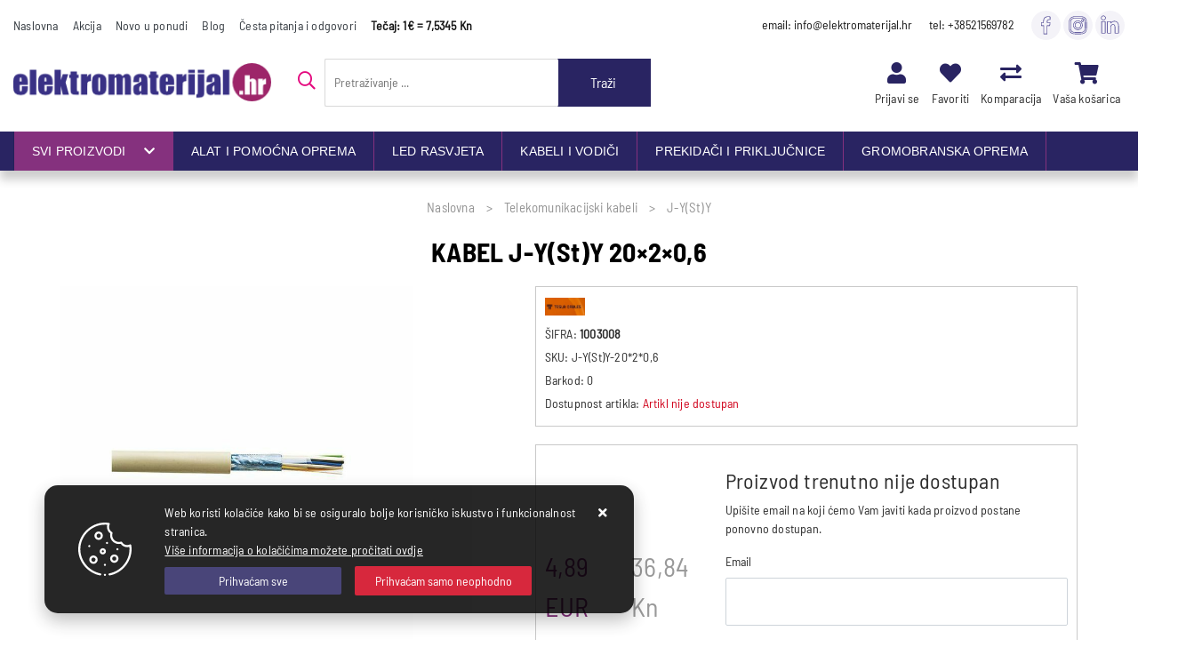

--- FILE ---
content_type: text/html; charset=utf-8
request_url: https://www.elektromaterijal.hr/kabel-j-ysty-20206/57410/product/
body_size: 34513
content:





<!DOCTYPE html>
<html lang="hr" data-token="CfDJ8A6rivWMXx1CrEoEk_Wjz_A0coNVC2MGtsHQgVL5_pMWwwywj00Dr3cJkebBZIXokFHh92bJZGeKudkNXVVO2Iu092-HOmdnaK0lpVhfo3BdZ2EobfX-8Kq8BPVXY5j27NROpjNpS7fcXzZ17xuv14w" data-current-lang="hr" data-currency_code="EUR" data-kateid="0" data-wholesale="0" data-currency_display="EUR" data-currency_exchange="1" data-currency_processing="multiply" data-duplecijene="1" data-currency_factor="7.5345">
<head itemscope>
    <meta charset="utf-8" />
    <meta name="viewport" content="width=device-width, initial-scale=1.0, minimum-scale=1, viewport-fit=cover" />
    <link rel="preconnect" href="//www.google-analytics.com">
    <link rel="preconnect" href="//ssl.google-analytics.com">
    <link rel="preconnect" href="//www.googletagmanager.com">
    <link rel="preconnect" href="//connect.facebook.net">
    <link rel="dns-prefetch" href="//static.ak.facebook.com">
    <link rel="dns-prefetch" href="//s-static.ak.facebook.com">
    <link rel="dns-prefetch" href="//fbstatic-a.akamaihd.net">
    <link rel="dns-prefetch" href="//maps.gstatic.com">
    <link rel="dns-prefetch" href="//maps.google.com">
    <link rel="dns-prefetch" href="//maps.googleapis.com">
    <link rel="dns-prefetch" href="//mt0.googleapis.com">
    <link rel="dns-prefetch" href="//mt1.googleapis.com">
    <meta name="apple-mobile-web-app-capable" content="yes">
    <meta name="mobile-web-app-capable" content="yes">
    <meta name="apple-mobile-web-app-status-bar-style" content="black">
    <meta name="msapplication-TileColor" content="#ffb116">
    <meta name="theme-color" content="#000000">
    <link rel="apple-touch-startup-image" href="/splash/iphone6_splash.png">
    <link rel="apple-touch-icon" sizes="152x152" href="/apple-touch-icon-ipad.png" type="image/png">
    <link rel="apple-touch-icon" sizes="167x167" href="/apple-touch-icon-ipad-retina.png" type="image/png">
    <link rel="apple-touch-icon" sizes="180x180" href="/apple-touch-icon-iphone-retina.png" type="image/png">
    <link rel="icon" type="image/png" sizes="32x32" href="/favicon-32.png">
    <link rel="icon" type="image/png" sizes="16x16" href="/favicon-16.png">
    <link href="/splash/iphone5_splash.png" media="(device-width: 320px) and (device-height: 568px) and (-webkit-device-pixel-ratio: 2)" rel="apple-touch-startup-image" />
    <link href="/splash/iphone6_splash.png" media="(device-width: 375px) and (device-height: 667px) and (-webkit-device-pixel-ratio: 2)" rel="apple-touch-startup-image" />
    <link href="/splash/iphoneplus_splash.png" media="(device-width: 621px) and (device-height: 1104px) and (-webkit-device-pixel-ratio: 3)" rel="apple-touch-startup-image" />
    <link href="/splash/iphonex_splash.png" media="(device-width: 375px) and (device-height: 812px) and (-webkit-device-pixel-ratio: 3)" rel="apple-touch-startup-image" />
    <link href="/splash/ipad_splash.png" media="(device-width: 768px) and (device-height: 1024px) and (-webkit-device-pixel-ratio: 2)" rel="apple-touch-startup-image" />
    <link href="/splash/ipadpro1_splash.png" media="(device-width: 834px) and (device-height: 1112px) and (-webkit-device-pixel-ratio: 2)" rel="apple-touch-startup-image" />
    <link href="/splash/ipadpro2_splash.png" media="(device-width: 1024px) and (device-height: 1366px) and (-webkit-device-pixel-ratio: 2)" rel="apple-touch-startup-image" />
    <meta name="web_author" content="Mathema d.o.o.">
    <title>KABEL J-Y(St)Y  20&#xD7;2&#xD7;0,6</title>
    
    <meta name="title" content="KABEL J-Y(St)Y  20&#xD7;2&#xD7;0,6" />
    <meta name="keywords" content="elektromaterijal, elektromaterijal.hr, kabeli, cijevi tićino, tem modul, led rasvjeta, utičnice tem, tem mandeks, kabeli za struju, led paneli, traka inox, pocinčana traka, gromobranski materijal, elektromaterijal split, led rasvjeta" />
    <meta name="description" content="Pogodni su za fiksne instalacije u zatvorenom prostoru i koriste se za telekomunikacijske svrhe." />

    <meta http-equiv="Cache-Control" content="no-cache, no-store, must-revalidate" />
    <meta http-equiv="Pragma" content="no-cache" />
    <meta http-equiv="Expires" content="0" />

    <meta property="og:title" content="KABEL J-Y(St)Y  20&#xD7;2&#xD7;0,6" />
    <meta property="og:type" content="product" />
    <meta property="og:url" content="https://www.elektromaterijal.hr/kabel-j-ysty-20206/57410/product/" />
    <meta property="og:description" content="Pogodni su za fiksne instalacije u zatvorenom prostoru i koriste se za telekomunikacijske svrhe.">
    <meta property="product:price:currency" content="HRK">
    <meta property="product:price:amount" content="4.89">
            <meta property="og:image" content="https://www.elektromaterijal.hr/slike/velike/kabel-j-ysty-1206-1003001_1.jpg" />
    <meta property="product:brand" content="TESLA KABELI d.o.o.">
    <meta property="product:availability" content="available for order">
    <meta property="product:condition" content="new">
    


    <link rel="stylesheet" href="/css/font.css?v=RRvv7vXOoHNt1YI6cSOwl6JrdpKqFZSMYplYzg8ug4Q" />
    <link rel="stylesheet" href="/css/color.css?v=rnY62pejvc_i_uPuzq_hqnwo7MnBsKMkl06-nTKZpAY" />

    
    
        <script src="/lib/jquery/dist/jquery.min.js?v=QSuP-cWrMrkBn82EvNSlTA4mWhRShHT07kWyeiCr6us"></script>
        <link async rel="stylesheet" type="text/css" media="all" href="/css/vsc.min.css?v=iX4lDc6C8J4aqTTW1EIrMF1lUEB3zDG4a-hrSVicUL4" />
    
        
        
            <link async rel="stylesheet" type="text/css" media="all" href="/menu-vertical/webslidemenu.min.css?v=xXzAz6audbq7TaMXO_YJ4Zf0mkS96Xu-eJrk9GZQm6w" />
        

    
    
    
        <link rel="stylesheet" type="text/css" media="all" href="/css/product.min.css?v=emGz8Z_yqMoHGiQNpYZjmtaiOGjzsb7MKzW1bIvPsSo" />
    
    <link rel="stylesheet" href="/fancybox/source/jquery.fancybox.min.css?v=L9BVTyClCoLnlKXPWBrFRoQFbQuwo14L2jFmRNBWr_E" />
        <link rel="stylesheet" href="/css/star-rating.min.css?v=kRoMEPUk7YgGZFJqueFf1khjkVsekNgL2PY84S5w-oU" />
        <link rel="stylesheet" href="/themes/krajee-svg/theme.min.css?v=8DOVI_GR9bsGHWrh7GGIHG3NEx3C8vE0ovg-Um_vKUM" />


    <div id='papPlaceholder'></div>
 
<script type="text/javascript">
  (function(d,t) {
    var script = d.createElement(t); script.id= 'pap_x2s6df8d'; script.async = true;
    script.src = '//login.dognet.sk/scripts/fj27g82d';
    script.onload = script.onreadystatechange = function() {
      var rs = this.readyState; if (rs && (rs != 'complete') && (rs != 'loaded')) return;
      PostAffTracker.setAccountId('1d0d77d2');
      try { var CampaignID='9b5a56f1';
	  PostAffTracker.track(); } catch (e) {}
    }
    var placeholder = document.getElementById('papPlaceholder');
    placeholder.parentNode.insertBefore(script, placeholder);
    placeholder.parentNode.removeChild(placeholder);
  })(document, 'script');
</script>



	<meta name="theme-color" content="#000000" />
	<link rel="manifest" href="/manifest.webmanifest" />
</head>
<body class="">

        <!-- Google Tag Manager (noscript) -->
<noscript><iframe src="https://www.googletagmanager.com/ns.html?id=GTM-N6R8HQV"
height="0" width="0" style="display:none;visibility:hidden"></iframe></noscript>
<!-- End Google Tag Manager (noscript) -->
    <div class="loading ajax-loading-block-window"></div>


    <div id="vsc-wrapper">
                <header id="top">
                    <div class="header">
    <div class="top-header-upper">
        <div class="container-xl">
            <div class="row align-items-center">
                <div class="col-12 col-md-9 col-lg-12 col-xl-6 d-none d-lg-block">
                    <nav class="navbar navbar-expand-sm navbar-toggleable-sm navbar-light rp">
                        <button class="navbar-toggler" type="button" data-toggle="collapse" data-target=".navbar-collapse" aria-controls="navbarSupportedContent"
                                aria-expanded="false" aria-label="Toggle navigation">
                            <span class="navbar-toggler-icon"></span>
                        </button>
                        <div class="navbar-collapse collapse d-sm-inline-flex flex-sm-row-reverse">
                            <ul class="navbar-nav flex-grow-1">
                                <li class="nav-item">
                                    <a class="nav-link text-dark" href="/">Naslovna</a>
                                </li>
                                    <li class="nav-item">
                                        <a class="nav-link text-dark" href="/akcija/">Akcija</a>
                                    </li>
                                <li class="nav-item">
                                    <a class="nav-link text-dark" href="/novo/">Novo u ponudi</a>
                                </li>



                                    <li class="nav-item">
                                        <a class="nav-link text-dark" href="/Blog/">Blog</a>
                                    </li>


                                    <li class="nav-item">
                                        <a class="nav-link text-dark" href="/Faq/">Česta pitanja i odgovori</a>
                                    </li>

                                <li class="nav-item d-block d-sm-none">
                                    <a class="nav-link text-dark" href="/Contact/">Kontakt</a>
                                </li>



                                    <li class="nav-item">
                                        <span class="nav-link bold">Tečaj: 1€ = 7,5345 Kn</span>
                                    </li>
                            </ul>
                        </div>
                    </nav>
                </div>

                <div class="col-12 col-md-3 col-lg-4 col-xl-6 d-flex justify-content-end">
                    <div class="header-contact">
                        <a class="mr-lg-3" href="mailto:info@elektromaterijal.hr">email: info@elektromaterijal.hr</a>
                        <a class="mr-lg-3" href="tel:&#x2B;38521569782">tel: &#x2B;38521569782</a>
                        
                <a href="https://www.facebook.com/Elektromaterijalhr-316046349256454" rel="nofollow noreferrer" target="_blank" title="Facebook"><img loading="lazy" alt="Facebook" src="/img/facebook.svg?v=2woEBsePB--ALUqtY8eX7-x8ZcXc5KkzmaixUWRf4Sw" /></a>
                <a href="https://www.instagram.com/elektromaterijal.hr/" rel="nofollow noreferrer" target="_blank" title="Instagram"><img loading="lazy" alt="Instagram" src="/img/instagram.svg?v=S-5vgRqFOVkR57mLzZagaSFtGLFuogyVy1Nr4rdUbXA" /></a>
                <a href="https://www.linkedin.com/company/elektromaterijal-hr/" rel="nofollow noreferrer" target="_blank" title="LinkedIn"><img loading="lazy" alt="LinkedIn" src="/img/linked_in.svg?v=Aqu89_UA3KfijzAcRu4tZ4cbuJ7Y90qjOf2fFdeUf4o" /></a>

<script type="application/ld+json">
    {
    "@context": "http://schema.org",
    "@type": "Organization",
    "name" : "INEL d.o.o.",
    "legalName" : "INEL d.o.o.",
    "logo": "https://www.elektromaterijal.hr/images/logo.png",
    "url": "https://www.elektromaterijal.hr",
    "address": {
    "@type": "PostalAddress",
    "addressLocality": "Split",
    "postalCode": "21000   ",
    "streetAddress": "Stinice 19A"
    },
    "email": "info@elektromaterijal.hr",
    "contactPoint" : {
    "@type" : "ContactPoint",
    "telephone" : "&#x2B;38521569782",
    "contactType" : "customer service"
    },
    "sameAs": [
"https://www.facebook.com/Elektromaterijalhr-316046349256454","https://www.instagram.com/elektromaterijal.hr/","https://www.linkedin.com/company/elektromaterijal-hr/"    ]
    }
</script>

                    </div>
                </div>
            </div>
        </div>

    </div>
</div>

<div class="container-xl top-middle d-none d-lg-block">
    <div class="row align-items-center">
        <div class="col-12 col-md-3 col-lg-3 d-none d-lg-block">
            <div class="logo">
                <a class="d-none d-sm-block" href="/"><img src="/img/logo.png?v=r3v_ofxMyb1hQ3kpj2Zzh32dXiJGef_mganlmES_cHU" class="img-fluid" alt="Web Trgovina elektromaterijala - sve za struju" /></a>
            </div>
        </div>
        <div class="col-12 col-sm-6 col-md-6 col-lg-4 d-none d-sm-block">
            
<div class="search-top" data-search="1">

    <script src="/js/activeSearch-0.0.2.js?v=vUJCnTKURjh5CT4qd6JqVo0T9TYfB3K_P5woE8ZBFis"></script>
    <form class="search-form" id="multiple_form" method="get" action="/Search/">
        <i class="far fa-search"></i>
        <input id="multiple" class="search-input ui-autocomplete-input" name="term" type="text" placeholder="Pretraživanje ..." autocomplete="off">
        <button class="search-btn-reset" type="reset"><span><i class="fas fa-plus"></i></span></button>
        <button class="search-btn" type="submit"><span>Traži</span></button>
        <div class="top_search_term">
            <div class="search_title">Zadnje pretraživano<span class="delete-all-search">Obriši sve</span></div>
            <div class="top_search_term_result"></div>
        </div>
        <div class="multiple-search">
            <div class="col-lg-12 result">
                <div class="row">
                    <div class="col-4 d-none d-md-block search-left-block">
                        <h6 class="manu-title">Proizvođači:</h6>
                        <div class="manufacture-search"></div>
                        <h6 class="cate-title">Kategorije:</h6>
                        <div class="category-search"></div>
                    </div>
                    <div class="col-12 col-lg-8">
                        <div class="artikli"></div>
                        <div class="d-flex justify-content-center mt-3">
                            <button class="count btn btn-type1 w-100" type="submit">Prikaži sve proizvode</button>
                        </div>
                    </div>
                </div>
            </div>
        </div>
        <div class="search-empty">
            <div class="col-lg-12 result">
                Nema rezultata za traženi pojam!
            </div>
        </div>
    </form>

    <template id="searchitem">
        <div class="product">
            <div class="topproduct">
                <a class="searchlink" href="">
                    <img class="slika" src="">
                    <span></span>
                    <strong></strong>
                </a>
            </div>
            <div class="topcartadd"><a href=""><i class="fas fa-cart-plus"></i></a></div>
        </div>
    </template>

    <template id="searchterm">
        <div class="product">
            <a class="searchlink" href="">
                <i class="far fa-search"></i>
                <span></span>
            </a>
        </div>
    </template>

</div>
        </div>
        <div class="col-12 col-sm-6 col-md-6 col-lg-5 col-xl-5 top-icon d-none d-md-block">
                <div class="top-cart top-right-cart">
                    
<div class="dropdown">

        <div class="cart-top">
            <a href="#"><i class="fas fa-shopping-cart"></i></a>
            <div class="title d-none d-sm-block">Vaša košarica</div>
        </div>
</div>
                </div>
            <div class="top-compare">
                <a title="Komparacija" href="/Compare/">
                    <i class="fas fa-exchange-alt">
                    </i>
                </a>
                <div class="title d-none d-lg-block">Komparacija</div>
            </div>
            <div class="top-favorites">
                <a title="Favoriti" href="/Favorites/">
                    <i class="fas fa-heart">
                    </i>
                </a>
                <div class="title d-none d-lg-block">Favoriti</div>
            </div>
            <div class="top-right-ponuda">
            </div>
                

 <div class="top-user">
        <a class="text-dark" title="Prijavi se" data-toggle="tooltip" data-placement="top" href="/Identity/Account/Login/"><i class="fas fa-user"></i></a>
        <div class="title d-none d-lg-block">Prijavi se</div>
    </div>



        </div>

    </div>
</div>


<div class="wsmobileheader clearfix ">
    <a id="wsnavtoggle" class="wsanimated-arrow"><span></span></a>
    <div class="col-12 col-md-12 col-lg-3 col-xl-2 rp clearfix top-icon">
        <div class="logo-mobile">
            <a class="smllogo logo" href="/"><img src="/img/logo-inverse.png?v=eHiM5moocy6H9VaNu79AqeXsoi0BzjMONIOG0odb8TM" alt="Web Trgovina elektromaterijala - sve za struju" /></a>
        </div>
            <div class="top-cart-mobile top-right-cart-mobile">
                
<div class="dropdown">
    <div class="cart-top-mobile">
            <a href="#"><i class="fas fa-shopping-cart"></i></a>
    </div>
</div>
            </div>
            <div class="top-favorites-mobile">
                <a href="/Favorites/">
                    <i class="fas fa-heart">
                    </i>
                </a>
            </div>
            

 <div class="top-user">
        <a class="text-dark" title="Prijavi se" data-toggle="tooltip" data-placement="top" href="/Identity/Account/Login/"><i class="fas fa-user"></i></a>
        <div class="title d-none d-lg-block">Prijavi se</div>
    </div>

    </div>
        <div class="col-12 clearfix search-top-mobile-bg">
            <div class="search-top-mobile">
                <form class="search-form-mobile" id="searchform-mobile" method="get" action="/Search/">
                    <input id="artikl-mobile" class="search-input-mobile ui-autocomplete-input" name="term" type="text" placeholder="Pretraživanje ..." autocomplete="off">
                    <button class="search-btn-mobile" type="submit" title="Traži"><i class="fas fa-search"></i></button>
                </form>
            </div>
        </div>

        <div class="mobi multiple-search">
            <div class="artikli"></div>
        </div>

        <template id="searchitemmobi">
            <div class="product">
                <div class="topproduct">
                    <a class="searchlink" href="">
                        <img class="slika" src="">
                        <span></span>
                        <strong></strong>
                    </a>
                </div>
            </div>
        </template>
</div>
                </header>
<div class="row2 menubg">
    <div class="wsmainfull container-xl">
        <div class="wsmainwp clearfix">

            <nav class="wsmenu clearfix">
                <ul class="wsmenu-list">
                    <li aria-haspopup="true">
                        <a href="#" class="navtext">
                            <div class="izbornik"><span>Svi proizvodi</span><i class="fas fa-chevron-down"></i></div>
                            <div class="d-block d-lg-none smllogo"><img class="img-fluid" loading="lazy" width="220" height="40" src="/img/logo-inverse.png?v=eHiM5moocy6H9VaNu79AqeXsoi0BzjMONIOG0odb8TM" alt="Web Trgovina elektromaterijala - sve za struju" /></div>
                        </a>
                        <div class="wsshoptabing wtsdepartmentmenu clearfix">
                            <div class="wsshopwp clearfix">
                                <ul class="wstabitem clearfix">
                                        <li class="wsshoplink-active">
                                            <a class="level" href="#" >KABELI I VODIČI</a>
                                            <div class="wstitemright clearfix">
                                                <div class="container-fluid">
                                                    <div class="row">



                                                                <div class="col-lg-3 col-md-12 clearfix">
                                                                    <ul class="wstliststy02 clearfix">
                                                                        <li class="wstheading clearfix"><a href="/pvc-vodici-40/13/">PVC vodiči</a></li>
                                                                                    <li><a href="/h07v-u-p-41/232/">H07V-U (P)</a></li>
                                                                                    <li><a href="/h07v-k-pf-42/185/">H07V-K (P/F)</a></li>
                                                                                    <li><a href="/pv1-f-fotonaponski-vodici-479/462/">PV1-F fotonaponski vodiči</a></li>
                                                                    </ul>
                                                                </div>
                                                                <div class="col-lg-3 col-md-12 clearfix">
                                                                    <ul class="wstliststy02 clearfix">
                                                                        <li class="wstheading clearfix"><a href="/pvc-instalacijski-kabeli-2/1/">PVC instalacijski kabeli</a></li>
                                                                                    <li><a href="/pp-y-pgp-ym-nym-3/249/">PP-Y (PGP, YM, NYM)</a></li>
                                                                                    <li><a href="/ppr-4/310/">PP/R</a></li>
                                                                                    <li><a href="/pl-h03vh-h-5/159/">P/L (H03VH-H)</a></li>
                                                                                    <li><a href="/ppl-h03vv-f-6/360/">PP/L (H03VV-F)</a></li>
                                                                                    <li class="last"><a class="crveno" href="/pvc-instalacijski-kabeli-2/1/">Prikaži više ...</a></li>
                                                                    </ul>
                                                                </div>
                                                                <div class="col-lg-3 col-md-12 clearfix">
                                                                    <ul class="wstliststy02 clearfix">
                                                                        <li class="wstheading clearfix"><a href="/gumeni-vodovi-i-kabeli-8/2/">Gumeni vodovi i kabeli</a></li>
                                                                                    <li><a href="/h05rr-f-ggj-9/169/">H05RR-F (GG/J)</a></li>
                                                                                    <li><a href="/h07rn-f-10/408/">H07RN-F</a></li>
                                                                                    <li><a href="/h01n2-d-31/288/">H01N2-D</a></li>
                                                                    </ul>
                                                                </div>
                                                                <div class="col-lg-3 col-md-12 clearfix">
                                                                    <ul class="wstliststy02 clearfix">
                                                                        <li class="wstheading clearfix"><a href="/signalni-kabeli-32/10/">Signalni kabeli</a></li>
                                                                                    <li><a href="/ysly-33/308/">YSLY</a></li>
                                                                                    <li><a href="/yslcy-37/131/">YSLCY</a></li>
                                                                    </ul>
                                                                </div>
                                                                <div class="col-lg-3 col-md-12 clearfix">
                                                                    <ul class="wstliststy02 clearfix">
                                                                        <li class="wstheading clearfix"><a href="/energetski-kabeli-16/4/">Energetski kabeli</a></li>
                                                                                    <li><a href="/pp00-nyy-17/161/">PP00 (NYY)</a></li>
                                                                                    <li><a href="/n2xh-251/359/">N2XH</a></li>
                                                                                    <li><a href="/nycy-pp40-272/227/">NYCY (PP40)</a></li>
                                                                                    <li><a href="/nhxh-fe180e30-215/370/">NHXH FE180/E30</a></li>
                                                                                    <li class="last"><a class="crveno" href="/energetski-kabeli-16/4/">Prikaži više ...</a></li>
                                                                    </ul>
                                                                </div>
                                                                <div class="col-lg-3 col-md-12 clearfix">
                                                                    <ul class="wstliststy02 clearfix">
                                                                        <li class="wstheading clearfix"><a href="/neizolirano-uze-193/61/">Neizolirano uže</a></li>
                                                                                    <li><a href="/bakreno-uze-194/385/">Bakreno uže</a></li>
                                                                    </ul>
                                                                </div>
                                                                <div class="col-lg-3 col-md-12 clearfix">
                                                                    <ul class="wstliststy02 clearfix">
                                                                        <li class="wstheading clearfix"><a href="/samonosivi-kabelski-snop-19/5/">Samonosivi kabelski snop</a></li>
                                                                                    <li><a href="/sks-x00-a-20/335/">SKS (X00-A)</a></li>
                                                                    </ul>
                                                                </div>
                                                                <div class="col-lg-3 col-md-12 clearfix">
                                                                    <ul class="wstliststy02 clearfix">
                                                                        <li class="wstheading clearfix"><a href="/silikonom-i-purom-izolirani-vodovi-i-kabeli-11/3/">Silikonom i PURom izolirani vodovi i kabeli</a></li>
                                                                                    <li><a href="/sif-43/296/">SiF</a></li>
                                                                                    <li><a href="/sihf-30/230/">SiHF</a></li>
                                                                                    <li><a href="/h07bq-f-12/396/">H07BQ-F</a></li>
                                                                    </ul>
                                                                </div>
                                                                <div class="col-lg-3 col-md-12 clearfix">
                                                                    <ul class="wstliststy02 clearfix">
                                                                        <li class="wstheading clearfix"><a href="/vatrodojavni-kabeli-23/7/">Vatrodojavni kabeli</a></li>
                                                                                    <li><a href="/jb-ysty-24/198/">JB-Y(St)Y</a></li>
                                                                    </ul>
                                                                </div>
                                                                <div class="col-lg-3 col-md-12 clearfix">
                                                                    <ul class="wstliststy02 clearfix">
                                                                        <li class="wstheading clearfix"><a href="/telekomunikacijski-kabeli-25/8/">Telekomunikacijski kabeli</a></li>
                                                                                    <li><a href="/j-ysty-26/239/">J-Y(St)Y</a></li>
                                                                                    <li><a href="/telefonski-plosnati-27/421/">Telefonski plosnati</a></li>
                                                                                    <li><a href="/je-hsth-e30e90-234/223/">JE-H(St)H E30/E90</a></li>
                                                                                    <li><a href="/tk59-36/229/">TK59</a></li>
                                                                    </ul>
                                                                </div>
                                                                <div class="col-lg-3 col-md-12 clearfix">
                                                                    <ul class="wstliststy02 clearfix">
                                                                        <li class="wstheading clearfix"><a href="/koaksijalni-kabeli-34/11/">Koaksijalni kabeli</a></li>
                                                                                    <li><a href="/koax-rg-catv-35/293/">Koax (RG, CATV)</a></li>
                                                                    </ul>
                                                                </div>
                                                                <div class="col-lg-3 col-md-12 clearfix">
                                                                    <ul class="wstliststy02 clearfix">
                                                                        <li class="wstheading clearfix"><a href="/kabel-za-zvucnike-177/55/">Kabel za zvučnike</a></li>
                                                                    </ul>
                                                                </div>
                                                                <div class="col-lg-3 col-md-12 clearfix">
                                                                    <ul class="wstliststy02 clearfix">
                                                                        <li class="wstheading clearfix"><a href="/kabel-za-elektroniku-21/6/">Kabel za elektroniku</a></li>
                                                                                    <li><a href="/liycy-22/195/">LiYCY</a></li>
                                                                                    <li><a href="/liycy-tp-230/405/">LiYCY TP</a></li>
                                                                                    <li><a href="/lihch-431/219/">LiHCH</a></li>
                                                                    </ul>
                                                                </div>
                                                                <div class="col-lg-3 col-md-12 clearfix">
                                                                    <ul class="wstliststy02 clearfix">
                                                                        <li class="wstheading clearfix"><a href="/data-lan-kabeli-235/73/">Data (LAN) kabeli</a></li>
                                                                                    <li><a href="/cat-5-252/339/">CAT 5</a></li>
                                                                                    <li><a href="/cat-6-236/274/">CAT 6</a></li>
                                                                                    <li><a href="/cat-7-300/256/">CAT 7</a></li>
                                                                    </ul>
                                                                </div>
                                                                <div class="col-lg-3 col-md-12 clearfix">
                                                                    <ul class="wstliststy02 clearfix">
                                                                        <li class="wstheading clearfix"><a href="/kabel-za-alarme-28/9/">Kabel za alarme</a></li>
                                                                                    <li><a href="/alarm-af-cca-29/243/">Alarm AF CCA</a></li>
                                                                                    <li><a href="/alarm-af-cu-410/193/">Alarm AF Cu</a></li>
                                                                    </ul>
                                                                </div>
                                                                <div class="col-lg-3 col-md-12 clearfix">
                                                                    <ul class="wstliststy02 clearfix">
                                                                        <li class="wstheading clearfix"><a href="/svjetlovodni-kabeli-38/12/">Svjetlovodni kabeli</a></li>
                                                                                    <li><a href="/multimode-203/367/">Multimode</a></li>
                                                                                    <li><a href="/singlemode-39/402/">Singlemode</a></li>
                                                                    </ul>
                                                                </div>



                                                    </div>
                                                </div>
                                            </div>
                                        </li>
                                        <li class="">
                                            <a class="level" href="#" >ELEKTROINSTALACIJSKE CIJEVI</a>
                                            <div class="wstitemright clearfix">
                                                <div class="container-fluid">
                                                    <div class="row">



                                                                <div class="col-lg-3 col-md-12 clearfix">
                                                                    <ul class="wstliststy02 clearfix">
                                                                        <li class="wstheading clearfix"><a href="/cijevi-betonske-ticino-94/33/">Cijevi betonske (tićino)</a></li>
                                                                    </ul>
                                                                </div>
                                                                <div class="col-lg-3 col-md-12 clearfix">
                                                                    <ul class="wstliststy02 clearfix">
                                                                        <li class="wstheading clearfix"><a href="/cijevi-samogasive-289/86/">Cijevi samogasive</a></li>
                                                                    </ul>
                                                                </div>
                                                                <div class="col-lg-3 col-md-12 clearfix">
                                                                    <ul class="wstliststy02 clearfix">
                                                                        <li class="wstheading clearfix"><a href="/cijevi-podzemne-245/75/">Cijevi podzemne</a></li>
                                                                                    <li><a href="/kopoflex-cijevi-299/234/">KOPOFLEX cijevi</a></li>
                                                                                    <li><a href="/spojnice-za-kopoflex-cijevi-246/397/">Spojnice za kopoflex cijevi</a></li>
                                                                    </ul>
                                                                </div>
                                                                <div class="col-lg-3 col-md-12 clearfix">
                                                                    <ul class="wstliststy02 clearfix">
                                                                        <li class="wstheading clearfix"><a href="/kaoflex-cijevi-i-pribor-100/35/">Kaoflex cijevi i pribor</a></li>
                                                                                    <li><a href="/kaoflex-cijevi-rebraste-101/286/">Kaoflex cijevi (rebraste)</a></li>
                                                                                    <li><a href="/uvodnice-za-kaoflex-cijevi-213/306/">Uvodnice za kaoflex cijevi</a></li>
                                                                    </ul>
                                                                </div>
                                                                <div class="col-lg-3 col-md-12 clearfix">
                                                                    <ul class="wstliststy02 clearfix">
                                                                        <li class="wstheading clearfix"><a href="/cijevi-za-nadzbukno-polaganje-pnt-96/34/">Cijevi za nadžbukno polaganje (PNT)</a></li>
                                                                                    <li><a href="/pnt-cijevi-253/337/">PNT cijevi</a></li>
                                                                                    <li><a href="/obujmice-nosaci-za-pnt-98/123/">Obujmice (nosači) za PNT</a></li>
                                                                                    <li><a href="/spojnice-za-pnt-97/140/">Spojnice za PNT</a></li>
                                                                                    <li><a href="/koljeno-za-pnt-99/238/">Koljeno za PNT</a></li>
                                                                    </ul>
                                                                </div>



                                                    </div>
                                                </div>
                                            </div>
                                        </li>
                                        <li class="">
                                            <a class="level" href="#" >GROMOBRANSKA OPREMA</a>
                                            <div class="wstitemright clearfix">
                                                <div class="container-fluid">
                                                    <div class="row">



                                                                <div class="col-lg-3 col-md-12 clearfix">
                                                                    <ul class="wstliststy02 clearfix">
                                                                        <li class="wstheading clearfix"><a href="/uzemljivaci-103/36/">Uzemljivači</a></li>
                                                                                    <li><a href="/traka-pocincana-104/217/">Traka pocinčana</a></li>
                                                                                    <li><a href="/traka-inox-111/160/">Traka inox</a></li>
                                                                                    <li><a href="/zica-aluminijska-tondin-270/250/">Žica aluminijska (tondin)</a></li>
                                                                                    <li><a href="/zica-inox-302/329/">Žica inox</a></li>
                                                                    </ul>
                                                                </div>
                                                                <div class="col-lg-3 col-md-12 clearfix">
                                                                    <ul class="wstliststy02 clearfix">
                                                                        <li class="wstheading clearfix"><a href="/gromobranski-pribor-105/37/">Gromobranski pribor</a></li>
                                                                                    <li><a href="/krizne-spojnice-106/353/">Križne spojnice</a></li>
                                                                                    <li><a href="/nosaci-za-crijep-239/428/">Nosači za crijep</a></li>
                                                                                    <li><a href="/nosaci-za-oluk-107/245/">Nosači za oluk</a></li>
                                                                                    <li><a href="/zidni-nosaci-209/194/">Zidni nosači</a></li>
                                                                                    <li class="last"><a class="crveno" href="/gromobranski-pribor-105/37/">Prikaži više ...</a></li>
                                                                    </ul>
                                                                </div>
                                                                <div class="col-lg-3 col-md-12 clearfix">
                                                                    <ul class="wstliststy02 clearfix">
                                                                        <li class="wstheading clearfix"><a href="/odvodnici-prenapona-322/93/">Odvodnici prenapona</a></li>
                                                                    </ul>
                                                                </div>



                                                    </div>
                                                </div>
                                            </div>
                                        </li>
                                        <li class="">
                                            <a class="level" href="#" >KANALI I PRIBOR</a>
                                            <div class="wstitemright clearfix">
                                                <div class="container-fluid">
                                                    <div class="row">



                                                                <div class="col-lg-3 col-md-12 clearfix">
                                                                    <ul class="wstliststy02 clearfix">
                                                                        <li class="wstheading clearfix"><a href="/kanali-plasticni-pvc-112/38/">Kanali plastični (PVC)</a></li>
                                                                                    <li><a href="/elektroinstalacijski-kanali-114/379/">Elektroinstalacijski kanali</a></li>
                                                                                    <li><a href="/uv-stabilni-kanali-493/476/">UV stabilni kanali</a></li>
                                                                                    <li><a href="/parapetni-kanali-i-oprema-115/265/">Parapetni kanali i oprema</a></li>
                                                                                    <li><a href="/m45-prikljucnice-za-parapet-453/437/">M45 priključnice za parapet</a></li>
                                                                                    <li class="last"><a class="crveno" href="/kanali-plasticni-pvc-112/38/">Prikaži više ...</a></li>
                                                                    </ul>
                                                                </div>
                                                                <div class="col-lg-3 col-md-12 clearfix">
                                                                    <ul class="wstliststy02 clearfix">
                                                                        <li class="wstheading clearfix"><a href="/kanali-metalni-i-nosaci-91/32/">Kanali metalni i nosači</a></li>
                                                                                    <li><a href="/perforirani-kabelski-kanali-i-poklopci-92/281/">Perforirani kabelski kanali i poklopci</a></li>
                                                                                    <li><a href="/spojnice-za-kanale-227/136/">Spojnice za kanale</a></li>
                                                                                    <li><a href="/nosaci-i-konzole-255/387/">Nosači i konzole</a></li>
                                                                                    <li><a href="/aluminijski-parapetni-kanali-274/326/">Aluminijski parapetni kanali</a></li>
                                                                    </ul>
                                                                </div>
                                                                <div class="col-lg-3 col-md-12 clearfix">
                                                                    <ul class="wstliststy02 clearfix">
                                                                        <li class="wstheading clearfix"><a href="/kanali-upodni-354/100/">Kanali upodni</a></li>
                                                                    </ul>
                                                                </div>
                                                                <div class="col-lg-3 col-md-12 clearfix">
                                                                    <ul class="wstliststy02 clearfix">
                                                                        <li class="wstheading clearfix"><a href="/stitnik-kabela-i-traka-upozorenja-502/485/">Štitnik kabela i traka upozorenja</a></li>
                                                                                    <li><a href="/stitnik-kabela-503/486/">Štitnik kabela</a></li>
                                                                                    <li><a href="/traka-upozorenja-504/487/">Traka upozorenja</a></li>
                                                                    </ul>
                                                                </div>



                                                    </div>
                                                </div>
                                            </div>
                                        </li>
                                        <li class="">
                                            <a class="level" href="#" >RAZDJELNICI I ORMARI</a>
                                            <div class="wstitemright clearfix">
                                                <div class="container-fluid">
                                                    <div class="row">



                                                                <div class="col-lg-3 col-md-12 clearfix">
                                                                    <ul class="wstliststy02 clearfix">
                                                                        <li class="wstheading clearfix"><a href="/stanski-elektro-razdjelnici-124/40/">Stanski elektro razdjelnici</a></li>
                                                                                    <li><a href="/plasticna-vrata-331/147/">Plastična vrata</a></li>
                                                                                    <li><a href="/metalna-vrata-125/197/">Metalna vrata</a></li>
                                                                                    <li><a href="/ormari-za-multimediju-327/129/">Ormari za multimediju</a></li>
                                                                                    <li><a href="/ormari-za-slabu-struju-328/226/">Ormari za slabu struju</a></li>
                                                                                    <li class="last"><a class="crveno" href="/stanski-elektro-razdjelnici-124/40/">Prikaži više ...</a></li>
                                                                    </ul>
                                                                </div>
                                                                <div class="col-lg-3 col-md-12 clearfix">
                                                                    <ul class="wstliststy02 clearfix">
                                                                        <li class="wstheading clearfix"><a href="/metalni-i-pvc-ormari-343/98/">Metalni i PVC ormari</a></li>
                                                                                    <li><a href="/nz-za-vanjsku-montazu-429/334/">NŽ za vanjsku montažu</a></li>
                                                                                    <li><a href="/pz-i-nz-za-unutarnju-montazu-344/182/">PŽ i NŽ za unutarnju montažu</a></li>
                                                                                    <li><a href="/pvc-nz-ip65-ormari-480/463/">PVC NŽ IP65 ormari</a></li>
                                                                    </ul>
                                                                </div>
                                                                <div class="col-lg-3 col-md-12 clearfix">
                                                                    <ul class="wstliststy02 clearfix">
                                                                        <li class="wstheading clearfix"><a href="/kucni-prikljucni-ormari-kpo-122/39/">Kućni priključni ormari (KPO)</a></li>
                                                                    </ul>
                                                                </div>
                                                                <div class="col-lg-3 col-md-12 clearfix">
                                                                    <ul class="wstliststy02 clearfix">
                                                                        <li class="wstheading clearfix"><a href="/kucni-prikljucno-mjerni-ormari-kpmo-216/68/">Kućni priključno-mjerni ormari (KPMO)</a></li>
                                                                    </ul>
                                                                </div>
                                                                <div class="col-lg-3 col-md-12 clearfix">
                                                                    <ul class="wstliststy02 clearfix">
                                                                        <li class="wstheading clearfix"><a href="/samostojeci-ormari-rrp-196/62/">Samostojeći ormari (RRP)</a></li>
                                                                    </ul>
                                                                </div>
                                                                <div class="col-lg-3 col-md-12 clearfix">
                                                                    <ul class="wstliststy02 clearfix">
                                                                        <li class="wstheading clearfix"><a href="/telefonski-ormarici-173/53/">Telefonski ormarići</a></li>
                                                                    </ul>
                                                                </div>
                                                                <div class="col-lg-3 col-md-12 clearfix">
                                                                    <ul class="wstliststy02 clearfix">
                                                                        <li class="wstheading clearfix"><a href="/komunikacijski-ormari-316/92/">Komunikacijski ormari</a></li>
                                                                    </ul>
                                                                </div>
                                                                <div class="col-lg-3 col-md-12 clearfix">
                                                                    <ul class="wstliststy02 clearfix">
                                                                        <li class="wstheading clearfix"><a href="/zidni-ormari-411/116/">Zidni ormari</a></li>
                                                                    </ul>
                                                                </div>
                                                                <div class="col-lg-3 col-md-12 clearfix">
                                                                    <ul class="wstliststy02 clearfix">
                                                                        <li class="wstheading clearfix"><a href="/samostojeci-metalni-modularni-ormari-498/481/">Samostojeći metalni modularni ormari</a></li>
                                                                                    <li><a href="/samostojeci-ormari-499/482/">Samostojeći ormari</a></li>
                                                                                    <li><a href="/oprema-za-samostojece-ormare-500/483/">Oprema za samostojeće ormare</a></li>
                                                                    </ul>
                                                                </div>
                                                                <div class="col-lg-3 col-md-12 clearfix">
                                                                    <ul class="wstliststy02 clearfix">
                                                                        <li class="wstheading clearfix"><a href="/gradilisni-ormari-3411/3411/">Gradilišni ormari</a></li>
                                                                                    <li><a href="/gradilisni-ormari-3412/3412/">Gradilišni ormari</a></li>
                                                                    </ul>
                                                                </div>



                                                    </div>
                                                </div>
                                            </div>
                                        </li>
                                        <li class="">
                                            <a class="level" href="#" >SKLOPNA TEHNIKA</a>
                                            <div class="wstitemright clearfix">
                                                <div class="container-fluid">
                                                    <div class="row">



                                                                <div class="col-lg-3 col-md-12 clearfix">
                                                                    <ul class="wstliststy02 clearfix">
                                                                        <li class="wstheading clearfix"><a href="/automatski-osiguraci-286/85/">Automatski osigurači</a></li>
                                                                                    <li><a href="/karakteristike-b-6ka-288/184/">Karakteristike B 6kA</a></li>
                                                                                    <li><a href="/karakteristike-c-6ka-287/132/">Karakteristike C 6kA</a></li>
                                                                                    <li><a href="/karakteristike-d-6ka-324/356/">Karakteristike D 6kA</a></li>
                                                                                    <li><a href="/10ka-osiguraci-319/382/">10kA osigurači</a></li>
                                                                    </ul>
                                                                </div>
                                                                <div class="col-lg-3 col-md-12 clearfix">
                                                                    <ul class="wstliststy02 clearfix">
                                                                        <li class="wstheading clearfix"><a href="/fid-i-kzs-sklopke-325/94/">FID i KZS sklopke</a></li>
                                                                                    <li><a href="/fid-6ka-326/312/">FID 6kA</a></li>
                                                                                    <li><a href="/fid-10ka-430/208/">FID 10kA</a></li>
                                                                                    <li><a href="/kzs-420/328/">KZS</a></li>
                                                                    </ul>
                                                                </div>
                                                                <div class="col-lg-3 col-md-12 clearfix">
                                                                    <ul class="wstliststy02 clearfix">
                                                                        <li class="wstheading clearfix"><a href="/mrezne-instalacijske-naprave-139/46/">Mrežne instalacijske naprave</a></li>
                                                                                    <li><a href="/kompaktni-prekidaci-306/264/">Kompaktni prekidači</a></li>
                                                                                    <li><a href="/rastavljac-sklopka-314/222/">Rastavljač sklopka</a></li>
                                                                                    <li><a href="/sklopnik-instalacijski-315/246/">Sklopnik instalacijski</a></li>
                                                                                    <li><a href="/sklopnik-motorni-318/357/">Sklopnik motorni</a></li>
                                                                                    <li class="last"><a class="crveno" href="/mrezne-instalacijske-naprave-139/46/">Prikaži više ...</a></li>
                                                                    </ul>
                                                                </div>
                                                                <div class="col-lg-3 col-md-12 clearfix">
                                                                    <ul class="wstliststy02 clearfix">
                                                                        <li class="wstheading clearfix"><a href="/mjerni-instrumenti-73/27/">Mjerni instrumenti</a></li>
                                                                                    <li><a href="/brojila-i-pribor-120/257/">Brojila i pribor</a></li>
                                                                                    <li><a href="/voltmetri-221/144/">Voltmetri</a></li>
                                                                                    <li><a href="/ampermetri-220/186/">Ampermetri</a></li>
                                                                                    <li><a href="/multimetri-179/313/">Multimetri</a></li>
                                                                                    <li class="last"><a class="crveno" href="/mjerni-instrumenti-73/27/">Prikaži više ...</a></li>
                                                                    </ul>
                                                                </div>
                                                                <div class="col-lg-3 col-md-12 clearfix">
                                                                    <ul class="wstliststy02 clearfix">
                                                                        <li class="wstheading clearfix"><a href="/grebenaste-sklopke-126/41/">Grebenaste sklopke</a></li>
                                                                                    <li><a href="/ugradne-127/371/">Ugradne</a></li>
                                                                                    <li><a href="/nz-kuciste-143/344/">NŽ kućište</a></li>
                                                                    </ul>
                                                                </div>
                                                                <div class="col-lg-3 col-md-12 clearfix">
                                                                    <ul class="wstliststy02 clearfix">
                                                                        <li class="wstheading clearfix"><a href="/rastalni-osiguraci-i-pribor-134/44/">Rastalni osigurači i pribor</a></li>
                                                                                    <li><a href="/patrone-keramicke-136/309/">Patrone keramičke</a></li>
                                                                                    <li><a href="/patrone-cilindricne-195/162/">Patrone cilindrične</a></li>
                                                                                    <li><a href="/pribor-keramickih-patrona-135/163/">Pribor keramičkih patrona</a></li>
                                                                    </ul>
                                                                </div>
                                                                <div class="col-lg-3 col-md-12 clearfix">
                                                                    <ul class="wstliststy02 clearfix">
                                                                        <li class="wstheading clearfix"><a href="/nv00-osiguraci-i-postolja-131/43/">NV00 osigurači i postolja</a></li>
                                                                                    <li><a href="/nv00-osiguraci-132/278/">NV00 osigurači</a></li>
                                                                                    <li><a href="/postolja-za-nv00-133/323/">Postolja za NV00</a></li>
                                                                                    <li><a href="/sklopka-rastavljac-za-nv00-142/299/">Sklopka rastavljač za NV00</a></li>
                                                                    </ul>
                                                                </div>
                                                                <div class="col-lg-3 col-md-12 clearfix">
                                                                    <ul class="wstliststy02 clearfix">
                                                                        <li class="wstheading clearfix"><a href="/pomocna-oprema-67/24/">Pomoćna oprema</a></li>
                                                                                    <li><a href="/kabelske-uvodnice-68/210/">Kabelske uvodnice</a></li>
                                                                                    <li><a href="/izolatori-potporni-141/319/">Izolatori potporni</a></li>
                                                                                    <li><a href="/stezaljke-na-din-sinu-83/224/">Stezaljke na DIN šinu</a></li>
                                                                                    <li><a href="/blok-razvodni-338/220/">Blok razvodni</a></li>
                                                                                    <li class="last"><a class="crveno" href="/pomocna-oprema-67/24/">Prikaži više ...</a></li>
                                                                    </ul>
                                                                </div>
                                                                <div class="col-lg-3 col-md-12 clearfix">
                                                                    <ul class="wstliststy02 clearfix">
                                                                        <li class="wstheading clearfix"><a href="/oprema-za-fotonapon-454/438/">Oprema za fotonapon</a></li>
                                                                                    <li><a href="/automatski-osiguraci-i-fid-471/455/">Automatski osigurači i FID</a></li>
                                                                                    <li><a href="/odvodnik-prenapona-i-sklopka-rastavna-465/449/">Odvodnik prenapona i sklopka rastavna</a></li>
                                                                                    <li><a href="/razdjelnici-za-pv-466/450/">Razdjelnici za PV</a></li>
                                                                                    <li><a href="/rastavljac-osigurac-455/439/">Rastavljač osigurač</a></li>
                                                                                    <li class="last"><a class="crveno" href="/oprema-za-fotonapon-454/438/">Prikaži više ...</a></li>
                                                                    </ul>
                                                                </div>



                                                    </div>
                                                </div>
                                            </div>
                                        </li>
                                        <li class="">
                                            <a class="level" href="#" >ELEKTROINSTALACIJSKE KUTIJE</a>
                                            <div class="wstitemright clearfix">
                                                <div class="container-fluid">
                                                    <div class="row">



                                                                <div class="col-lg-3 col-md-12 clearfix">
                                                                    <ul class="wstliststy02 clearfix">
                                                                        <li class="wstheading clearfix"><a href="/podzbukne-kutije-51/16/">Podžbukne kutije</a></li>
                                                                    </ul>
                                                                </div>
                                                                <div class="col-lg-3 col-md-12 clearfix">
                                                                    <ul class="wstliststy02 clearfix">
                                                                        <li class="wstheading clearfix"><a href="/kutije-za-suplje-stijenke-knauf-59/21/">Kutije za šuplje stijenke (knauf)</a></li>
                                                                    </ul>
                                                                </div>
                                                                <div class="col-lg-3 col-md-12 clearfix">
                                                                    <ul class="wstliststy02 clearfix">
                                                                        <li class="wstheading clearfix"><a href="/kutije-za-beton-55/18/">Kutije za beton</a></li>
                                                                    </ul>
                                                                </div>
                                                                <div class="col-lg-3 col-md-12 clearfix">
                                                                    <ul class="wstliststy02 clearfix">
                                                                        <li class="wstheading clearfix"><a href="/nadzbukne-kutije-57/20/">Nadžbukne kutije</a></li>
                                                                    </ul>
                                                                </div>
                                                                <div class="col-lg-3 col-md-12 clearfix">
                                                                    <ul class="wstliststy02 clearfix">
                                                                        <li class="wstheading clearfix"><a href="/zastitni-poklopci-53/17/">Zaštitni poklopci</a></li>
                                                                    </ul>
                                                                </div>
                                                                <div class="col-lg-3 col-md-12 clearfix">
                                                                    <ul class="wstliststy02 clearfix">
                                                                        <li class="wstheading clearfix"><a href="/kutije-za-termofasade-303/89/">Kutije za termofasade</a></li>
                                                                    </ul>
                                                                </div>
                                                                <div class="col-lg-3 col-md-12 clearfix">
                                                                    <ul class="wstliststy02 clearfix">
                                                                        <li class="wstheading clearfix"><a href="/vatrootporne-kutije-506/489/">Vatrootporne kutije</a></li>
                                                                    </ul>
                                                                </div>



                                                    </div>
                                                </div>
                                            </div>
                                        </li>
                                        <li class="">
                                            <a class="level" href="#" >RASVJETA</a>
                                            <div class="wstitemright clearfix">
                                                <div class="container-fluid">
                                                    <div class="row">



                                                                <div class="col-lg-3 col-md-12 clearfix">
                                                                    <ul class="wstliststy02 clearfix">
                                                                        <li class="wstheading clearfix"><a href="/izvori-svjetla-154/50/">Izvori svjetla</a></li>
                                                                                    <li><a href="/industrijske-zarulje-155/374/">Industrijske žarulje</a></li>
                                                                                    <li><a href="/halogene-zarulje-157/317/">Halogene žarulje</a></li>
                                                                                    <li><a href="/stedne-zarulje-237/413/">Štedne žarulje</a></li>
                                                                                    <li><a href="/fluo-cijevi-164/406/">Fluo cijevi</a></li>
                                                                                    <li class="last"><a class="crveno" href="/izvori-svjetla-154/50/">Prikaži više ...</a></li>
                                                                    </ul>
                                                                </div>
                                                                <div class="col-lg-3 col-md-12 clearfix">
                                                                    <ul class="wstliststy02 clearfix">
                                                                        <li class="wstheading clearfix"><a href="/potrosni-materijal-kod-izvora-svjetla-169/51/">Potrošni materijal kod izvora svjetla</a></li>
                                                                                    <li><a href="/prigusnice-i-propaljivaci-170/172/">Prigušnice i propaljivači</a></li>
                                                                                    <li><a href="/starteri-za-fluo-cijevi-413/403/">Starteri za fluo cijevi</a></li>
                                                                                    <li><a href="/grla-i-adapteri-188/267/">Grla i adapteri</a></li>
                                                                    </ul>
                                                                </div>
                                                                <div class="col-lg-3 col-md-12 clearfix">
                                                                    <ul class="wstliststy02 clearfix">
                                                                        <li class="wstheading clearfix"><a href="/unutarnja-rasvjeta-276/82/">Unutarnja rasvjeta</a></li>
                                                                                    <li><a href="/visilicelusteri-409/153/">Visilice/lusteri</a></li>
                                                                                    <li><a href="/stropneplafonjere-294/298/">Stropne/plafonjere</a></li>
                                                                                    <li><a href="/zidne-277/398/">Zidne</a></li>
                                                                                    <li><a href="/ugradne-293/259/">Ugradne</a></li>
                                                                                    <li class="last"><a class="crveno" href="/unutarnja-rasvjeta-276/82/">Prikaži više ...</a></li>
                                                                    </ul>
                                                                </div>
                                                                <div class="col-lg-3 col-md-12 clearfix">
                                                                    <ul class="wstliststy02 clearfix">
                                                                        <li class="wstheading clearfix"><a href="/vanjska-rasvjeta-228/71/">Vanjska rasvjeta</a></li>
                                                                                    <li><a href="/stropna-vanjska-349/369/">Stropna vanjska</a></li>
                                                                                    <li><a href="/ugradbene-444/420/">Ugradbene</a></li>
                                                                                    <li><a href="/zidna-vanjska-229/228/">Zidna vanjska</a></li>
                                                                                    <li><a href="/vodotijesne-svjetiljke-342/388/">Vodotijesne svjetiljke</a></li>
                                                                                    <li class="last"><a class="crveno" href="/vanjska-rasvjeta-228/71/">Prikaži više ...</a></li>
                                                                    </ul>
                                                                </div>
                                                                <div class="col-lg-3 col-md-12 clearfix">
                                                                    <ul class="wstliststy02 clearfix">
                                                                        <li class="wstheading clearfix"><a href="/cestovna-rasvjeta-171/52/">Cestovna rasvjeta</a></li>
                                                                                    <li><a href="/cestovne-svjetiljke-334/351/">Cestovne svjetiljke</a></li>
                                                                                    <li><a href="/razdjelnice-rasvjetnog-stupa-450/434/">Razdjelnice rasvjetnog stupa</a></li>
                                                                                    <li><a href="/rasvjetni-stupovi-172/176/">Rasvjetni stupovi</a></li>
                                                                                    <li><a href="/konzole-za-stupove-238/149/">Konzole za stupove</a></li>
                                                                    </ul>
                                                                </div>
                                                                <div class="col-lg-3 col-md-12 clearfix">
                                                                    <ul class="wstliststy02 clearfix">
                                                                        <li class="wstheading clearfix"><a href="/panik-rasvjeta-264/80/">Panik rasvjeta</a></li>
                                                                    </ul>
                                                                </div>
                                                                <div class="col-lg-3 col-md-12 clearfix">
                                                                    <ul class="wstliststy02 clearfix">
                                                                        <li class="wstheading clearfix"><a href="/sollux-rasvjeta-490/473/">Sollux rasvjeta</a></li>
                                                                                    <li><a href="/stropne-okrugle-plafonjere-491/474/">Stropne okrugle plafonjere</a></li>
                                                                                    <li><a href="/stropne-kvadratne-plafonjere-492/475/">Stropne kvadratne plafonjere</a></li>
                                                                    </ul>
                                                                </div>



                                                    </div>
                                                </div>
                                            </div>
                                        </li>
                                        <li class="">
                                            <a class="level" href="#" >LED RASVJETA</a>
                                            <div class="wstitemright clearfix">
                                                <div class="container-fluid">
                                                    <div class="row">



                                                                <div class="col-lg-3 col-md-12 clearfix">
                                                                    <ul class="wstliststy02 clearfix">
                                                                        <li class="wstheading clearfix"><a href="/led-zarulje-307/90/">Led žarulje</a></li>
                                                                                    <li><a href="/e27-308/225/">E27</a></li>
                                                                                    <li><a href="/e14-339/314/">E14</a></li>
                                                                                    <li><a href="/gu10-i-gu53-mr16-347/200/">GU10 i GU5,3 (MR16)</a></li>
                                                                                    <li><a href="/g4-i-g9-377/378/">G4 i G9</a></li>
                                                                                    <li class="last"><a class="crveno" href="/led-zarulje-307/90/">Prikaži više ...</a></li>
                                                                    </ul>
                                                                </div>
                                                                <div class="col-lg-3 col-md-12 clearfix">
                                                                    <ul class="wstliststy02 clearfix">
                                                                        <li class="wstheading clearfix"><a href="/led-paneli-352/99/">Led paneli</a></li>
                                                                                    <li><a href="/ugradni-363/377/">Ugradni</a></li>
                                                                                    <li><a href="/nadgradni-353/284/">Nadgradni</a></li>
                                                                    </ul>
                                                                </div>
                                                                <div class="col-lg-3 col-md-12 clearfix">
                                                                    <ul class="wstliststy02 clearfix">
                                                                        <li class="wstheading clearfix"><a href="/led-cijevi-i-svjetiljke-340/97/">Led cijevi i svjetiljke</a></li>
                                                                                    <li><a href="/led-cijevi-356/205/">Led cijevi</a></li>
                                                                                    <li><a href="/vodotijesne-svjetiljke-405/315/">Vodotijesne svjetiljke</a></li>
                                                                                    <li><a href="/integrirane-led-svjetiljke-341/190/">Integrirane led svjetiljke</a></li>
                                                                    </ul>
                                                                </div>
                                                                <div class="col-lg-3 col-md-12 clearfix">
                                                                    <ul class="wstliststy02 clearfix">
                                                                        <li class="wstheading clearfix"><a href="/led-reflektori-345/106/">Led reflektori</a></li>
                                                                                    <li><a href="/vanjski-reflektori-414/218/">Vanjski reflektori</a></li>
                                                                                    <li><a href="/reflektori-sa-senzorom-433/270/">Reflektori sa senzorom</a></li>
                                                                                    <li><a href="/sinski-reflektori-i-dodaci-375/390/">Šinski reflektori i dodaci</a></li>
                                                                                    <li><a href="/prijenosni-reflektori-389/338/">Prijenosni reflektori</a></li>
                                                                                    <li class="last"><a class="crveno" href="/led-reflektori-345/106/">Prikaži više ...</a></li>
                                                                    </ul>
                                                                </div>
                                                                <div class="col-lg-3 col-md-12 clearfix">
                                                                    <ul class="wstliststy02 clearfix">
                                                                        <li class="wstheading clearfix"><a href="/led-trake-i-pribor-361/101/">Led trake i pribor</a></li>
                                                                                    <li><a href="/kontroleri-443/419/">Kontroleri</a></li>
                                                                                    <li><a href="/led-trake-362/292/">Led trake</a></li>
                                                                                    <li><a href="/profili-za-led-trake-376/143/">Profili za led trake</a></li>
                                                                                    <li><a href="/trafoi-za-led-432/251/">Trafoi za led</a></li>
                                                                    </ul>
                                                                </div>
                                                                <div class="col-lg-3 col-md-12 clearfix">
                                                                    <ul class="wstliststy02 clearfix">
                                                                        <li class="wstheading clearfix"><a href="/led-unutarnja-rasvjeta-166/88/">Led unutarnja rasvjeta</a></li>
                                                                                    <li><a href="/led-plafonjere-423/145/">LED plafonjere</a></li>
                                                                                    <li><a href="/magnetske-led-svjetiljke-i-pribor-456/440/">Magnetske led svjetiljke i pribor</a></li>
                                                                                    <li><a href="/rasteri-za-led-cijevi-451/435/">Rasteri za LED cijevi</a></li>
                                                                                    <li><a href="/led-plafonjere-sa-senzorom-415/301/">LED plafonjere sa senzorom</a></li>
                                                                                    <li class="last"><a class="crveno" href="/led-unutarnja-rasvjeta-166/88/">Prikaži više ...</a></li>
                                                                    </ul>
                                                                </div>
                                                                <div class="col-lg-3 col-md-12 clearfix">
                                                                    <ul class="wstliststy02 clearfix">
                                                                        <li class="wstheading clearfix"><a href="/led-vanjska-rasvjeta-266/81/">Led vanjska rasvjeta</a></li>
                                                                                    <li><a href="/stropne-366/124/">Stropne</a></li>
                                                                                    <li><a href="/zidne-365/199/">Zidne</a></li>
                                                                                    <li><a href="/ugradbene-267/141/">Ugradbene</a></li>
                                                                                    <li><a href="/visilice-401/130/">Visilice</a></li>
                                                                                    <li class="last"><a class="crveno" href="/led-vanjska-rasvjeta-266/81/">Prikaži više ...</a></li>
                                                                    </ul>
                                                                </div>
                                                                <div class="col-lg-3 col-md-12 clearfix">
                                                                    <ul class="wstliststy02 clearfix">
                                                                        <li class="wstheading clearfix"><a href="/led-punjive-svjetiljke-249/77/">Led punjive svjetiljke</a></li>
                                                                                    <li><a href="/led-panik-rasvjeta-250/171/">LED panik rasvjeta</a></li>
                                                                                    <li><a href="/led-rucne-svjetiljke-416/322/">LED ručne svjetiljke</a></li>
                                                                                    <li><a href="/led-naglavne-svjetiljke-350/192/">LED naglavne svjetiljke</a></li>
                                                                    </ul>
                                                                </div>
                                                                <div class="col-lg-3 col-md-12 clearfix">
                                                                    <ul class="wstliststy02 clearfix">
                                                                        <li class="wstheading clearfix"><a href="/led-downlighteri-291/87/">Led downlighteri</a></li>
                                                                                    <li><a href="/ugradni-dowlighteri-292/214/">Ugradni dowlighteri</a></li>
                                                                                    <li><a href="/nadgradni-downlighteri-408/345/">Nadgradni downlighteri</a></li>
                                                                    </ul>
                                                                </div>
                                                                <div class="col-lg-3 col-md-12 clearfix">
                                                                    <ul class="wstliststy02 clearfix">
                                                                        <li class="wstheading clearfix"><a href="/led-bozicni-program-459/443/">Led božićni program</a></li>
                                                                                    <li><a href="/led-bozicni-program-460/444/">Led božićni program</a></li>
                                                                    </ul>
                                                                </div>



                                                    </div>
                                                </div>
                                            </div>
                                        </li>
                                        <li class="">
                                            <a class="level" href="#" >MONTAŽNI PROIZVODI</a>
                                            <div class="wstitemright clearfix">
                                                <div class="container-fluid">
                                                    <div class="row">



                                                                <div class="col-lg-3 col-md-12 clearfix">
                                                                    <ul class="wstliststy02 clearfix">
                                                                        <li class="wstheading clearfix"><a href="/kabelske-vezice-205/65/">Kabelske vezice</a></li>
                                                                                    <li><a href="/vezice-pvc-bijele-298/252/">Vezice PVC bijele</a></li>
                                                                                    <li><a href="/vezice-pvc-crne-206/324/">Vezice PVC crne</a></li>
                                                                                    <li><a href="/vezice-metalne-495/478/">Vezice metalne</a></li>
                                                                                    <li><a href="/drzaci-vezica-378/300/">Držači vezica</a></li>
                                                                    </ul>
                                                                </div>
                                                                <div class="col-lg-3 col-md-12 clearfix">
                                                                    <ul class="wstliststy02 clearfix">
                                                                        <li class="wstheading clearfix"><a href="/drzaci-kablova-223/69/">Držači kablova</a></li>
                                                                    </ul>
                                                                </div>
                                                                <div class="col-lg-3 col-md-12 clearfix">
                                                                    <ul class="wstliststy02 clearfix">
                                                                        <li class="wstheading clearfix"><a href="/obujmica-s-cavlicem-62/22/">Obujmica s čavlićem</a></li>
                                                                    </ul>
                                                                </div>
                                                                <div class="col-lg-3 col-md-12 clearfix">
                                                                    <ul class="wstliststy02 clearfix">
                                                                        <li class="wstheading clearfix"><a href="/tiplovi-64/23/">Tiplovi</a></li>
                                                                    </ul>
                                                                </div>
                                                                <div class="col-lg-3 col-md-12 clearfix">
                                                                    <ul class="wstliststy02 clearfix">
                                                                        <li class="wstheading clearfix"><a href="/obujmice-negorive-332/95/">Obujmice negorive</a></li>
                                                                    </ul>
                                                                </div>
                                                                <div class="col-lg-3 col-md-12 clearfix">
                                                                    <ul class="wstliststy02 clearfix">
                                                                        <li class="wstheading clearfix"><a href="/rb-obujmice-198/63/">RB obujmice</a></li>
                                                                    </ul>
                                                                </div>
                                                                <div class="col-lg-3 col-md-12 clearfix">
                                                                    <ul class="wstliststy02 clearfix">
                                                                        <li class="wstheading clearfix"><a href="/pur-pjene-i-silikoni-425/119/">PUR pjene i silikoni</a></li>
                                                                    </ul>
                                                                </div>
                                                                <div class="col-lg-3 col-md-12 clearfix">
                                                                    <ul class="wstliststy02 clearfix">
                                                                        <li class="wstheading clearfix"><a href="/svrdla-427/120/">Svrdla</a></li>
                                                                    </ul>
                                                                </div>
                                                                <div class="col-lg-3 col-md-12 clearfix">
                                                                    <ul class="wstliststy02 clearfix">
                                                                        <li class="wstheading clearfix"><a href="/sajle-pvc-462/446/">Sajle pvc</a></li>
                                                                                    <li><a href="/sajle-pvc-463/447/">Sajle pvc</a></li>
                                                                                    <li><a href="/profi-setovi-485/468/">Profi setovi</a></li>
                                                                    </ul>
                                                                </div>



                                                    </div>
                                                </div>
                                            </div>
                                        </li>
                                        <li class="">
                                            <a class="level" href="#" >PRIKLJUČNE NAPRAVE</a>
                                            <div class="wstitemright clearfix">
                                                <div class="container-fluid">
                                                    <div class="row">



                                                                <div class="col-lg-3 col-md-12 clearfix">
                                                                    <ul class="wstliststy02 clearfix">
                                                                        <li class="wstheading clearfix"><a href="/prikljucnice-prijenosne-147/48/">Priključnice prijenosne</a></li>
                                                                    </ul>
                                                                </div>
                                                                <div class="col-lg-3 col-md-12 clearfix">
                                                                    <ul class="wstliststy02 clearfix">
                                                                        <li class="wstheading clearfix"><a href="/prenaponska-zastita-231/72/">Prenaponska zaštita</a></li>
                                                                    </ul>
                                                                </div>
                                                                <div class="col-lg-3 col-md-12 clearfix">
                                                                    <ul class="wstliststy02 clearfix">
                                                                        <li class="wstheading clearfix"><a href="/kabelske-motalice-45/14/">Kabelske motalice</a></li>
                                                                    </ul>
                                                                </div>
                                                                <div class="col-lg-3 col-md-12 clearfix">
                                                                    <ul class="wstliststy02 clearfix">
                                                                        <li class="wstheading clearfix"><a href="/industrijske-uticnice-i-utikaci-144/47/">Industrijske utičnice i utikači</a></li>
                                                                                    <li><a href="/prikljucnice-za-zid-145/138/">Priključnice za zid</a></li>
                                                                                    <li><a href="/natikac-za-kabel-146/412/">Natikač za kabel</a></li>
                                                                                    <li><a href="/utikaci-152/268/">Utikači</a></li>
                                                                                    <li><a href="/adapteri-351/180/">Adapteri</a></li>
                                                                                    <li class="last"><a class="crveno" href="/industrijske-uticnice-i-utikaci-144/47/">Prikaži više ...</a></li>
                                                                    </ul>
                                                                </div>
                                                                <div class="col-lg-3 col-md-12 clearfix">
                                                                    <ul class="wstliststy02 clearfix">
                                                                        <li class="wstheading clearfix"><a href="/montazni-utikaci-i-natikaci-149/49/">Montažni utikači i natikači</a></li>
                                                                                    <li><a href="/pvc-utikaci-189/151/">PVC utikači</a></li>
                                                                                    <li><a href="/pvc-natikaci-202/280/">PVC natikači</a></li>
                                                                                    <li><a href="/kombinirani-adapteri-151/302/">Kombinirani adapteri</a></li>
                                                                                    <li><a href="/lupez-utikaci-150/139/">Lupež utikači</a></li>
                                                                                    <li class="last"><a class="crveno" href="/montazni-utikaci-i-natikaci-149/49/">Prikaži više ...</a></li>
                                                                    </ul>
                                                                </div>
                                                                <div class="col-lg-3 col-md-12 clearfix">
                                                                    <ul class="wstliststy02 clearfix">
                                                                        <li class="wstheading clearfix"><a href="/industrijske-prikljucne-kutije-379/107/">Industrijske priključne kutije</a></li>
                                                                    </ul>
                                                                </div>
                                                                <div class="col-lg-3 col-md-12 clearfix">
                                                                    <ul class="wstliststy02 clearfix">
                                                                        <li class="wstheading clearfix"><a href="/tajmer-utikaci-398/115/">Tajmer utikači</a></li>
                                                                    </ul>
                                                                </div>
                                                                <div class="col-lg-3 col-md-12 clearfix">
                                                                    <ul class="wstliststy02 clearfix">
                                                                        <li class="wstheading clearfix"><a href="/prikljucne-konzole-403/118/">Priključne konzole</a></li>
                                                                    </ul>
                                                                </div>
                                                                <div class="col-lg-3 col-md-12 clearfix">
                                                                    <ul class="wstliststy02 clearfix">
                                                                        <li class="wstheading clearfix"><a href="/podne-kutije-282/84/">Podne kutije</a></li>
                                                                    </ul>
                                                                </div>
                                                                <div class="col-lg-3 col-md-12 clearfix">
                                                                    <ul class="wstliststy02 clearfix">
                                                                        <li class="wstheading clearfix"><a href="/javljaci-pozara-180/56/">Javljači požara</a></li>
                                                                    </ul>
                                                                </div>



                                                    </div>
                                                </div>
                                            </div>
                                        </li>
                                        <li class="">
                                            <a class="level" href="#" >PREKIDAČI I PRIKLJUČNICE</a>
                                            <div class="wstitemright clearfix">
                                                <div class="container-fluid">
                                                    <div class="row">



                                                                <div class="col-lg-3 col-md-12 clearfix">
                                                                    <ul class="wstliststy02 clearfix">
                                                                        <li class="wstheading clearfix"><a href="/tem-modul-240/74/">TEM Modul</a></li>
                                                                                    <li><a href="/nosaci-241/170/">Nosači</a></li>
                                                                                    <li><a href="/moduli-za-nizanje-242/154/">Moduli za nizanje</a></li>
                                                                                    <li><a href="/moduli-antracit-at-3416/3416/">Moduli antracit (AT)</a></li>
                                                                                    <li><a href="/nz-i-pz-kutije-za-modul-280/196/">NŽ i PŽ kutije za modul</a></li>
                                                                                    <li class="last"><a class="crveno" href="/tem-modul-240/74/">Prikaži više ...</a></li>
                                                                    </ul>
                                                                </div>
                                                                <div class="col-lg-3 col-md-12 clearfix">
                                                                    <ul class="wstliststy02 clearfix">
                                                                        <li class="wstheading clearfix"><a href="/modys-lendava-309/91/">Modys Lendava</a></li>
                                                                                    <li><a href="/nosaci-za-nizanje-modula-311/348/">Nosači za nizanje modula</a></li>
                                                                                    <li><a href="/elementi-za-nizanje-312/258/">Elementi za nizanje</a></li>
                                                                                    <li><a href="/nz-kutije-za-modys-434/127/">NŽ kutije za modys</a></li>
                                                                                    <li><a href="/okviri-modys-310/354/">Okviri MODYS</a></li>
                                                                                    <li class="last"><a class="crveno" href="/modys-lendava-309/91/">Prikaži više ...</a></li>
                                                                    </ul>
                                                                </div>
                                                                <div class="col-lg-3 col-md-12 clearfix">
                                                                    <ul class="wstliststy02 clearfix">
                                                                        <li class="wstheading clearfix"><a href="/tem-ekonomik-247/76/">TEM Ekonomik</a></li>
                                                                                    <li><a href="/bijeli-pw-248/327/">Bijeli PW</a></li>
                                                                                    <li><a href="/bez-iw-281/183/">Bež IW</a></li>
                                                                                    <li><a href="/srebreni-es-360/263/">Srebreni ES</a></li>
                                                                                    <li><a href="/crni-nb-301/158/">Crni NB</a></li>
                                                                    </ul>
                                                                </div>
                                                                <div class="col-lg-3 col-md-12 clearfix">
                                                                    <ul class="wstliststy02 clearfix">
                                                                        <li class="wstheading clearfix"><a href="/mikro-lendava-129/42/">Mikro Lendava</a></li>
                                                                    </ul>
                                                                </div>
                                                                <div class="col-lg-3 col-md-12 clearfix">
                                                                    <ul class="wstliststy02 clearfix">
                                                                        <li class="wstheading clearfix"><a href="/plato-lendava-278/83/">Plato Lendava</a></li>
                                                                    </ul>
                                                                </div>
                                                                <div class="col-lg-3 col-md-12 clearfix">
                                                                    <ul class="wstliststy02 clearfix">
                                                                        <li class="wstheading clearfix"><a href="/max-lendava-207/66/">Max Lendava</a></li>
                                                                    </ul>
                                                                </div>
                                                                <div class="col-lg-3 col-md-12 clearfix">
                                                                    <ul class="wstliststy02 clearfix">
                                                                        <li class="wstheading clearfix"><a href="/nz-programi-190/60/">NŽ programi</a></li>
                                                                                    <li><a href="/fluid-nz-ip44-191/262/">FLUID nž IP44</a></li>
                                                                                    <li><a href="/mmp-nz-ip44-218/206/">MMP nž IP44</a></li>
                                                                                    <li><a href="/kubiko-nz-ip20-357/209/">KUBIKO nž IP20</a></li>
                                                                                    <li><a href="/fontana-nz-ip44-3413/3413/">FONTANA nž IP44</a></li>
                                                                    </ul>
                                                                </div>
                                                                <div class="col-lg-3 col-md-12 clearfix">
                                                                    <ul class="wstliststy02 clearfix">
                                                                        <li class="wstheading clearfix"><a href="/system-gewiss-468/452/">System Gewiss</a></li>
                                                                                    <li><a href="/moduli-469/453/">Moduli</a></li>
                                                                                    <li><a href="/nz-kucista-470/454/">NŽ kućišta</a></li>
                                                                    </ul>
                                                                </div>
                                                                <div class="col-lg-3 col-md-12 clearfix">
                                                                    <ul class="wstliststy02 clearfix">
                                                                        <li class="wstheading clearfix"><a href="/chorus-gewiss-481/464/">Chorus Gewiss</a></li>
                                                                                    <li><a href="/chorus-gewiss-482/465/">Chorus Gewiss</a></li>
                                                                                    <li><a href="/chorusmart-501/484/">Chorusmart</a></li>
                                                                                    <li><a href="/prikljucnice-s-fid-sklopkom-3414/3414/">Priključnice s FID sklopkom</a></li>
                                                                    </ul>
                                                                </div>
                                                                <div class="col-lg-3 col-md-12 clearfix">
                                                                    <ul class="wstliststy02 clearfix">
                                                                        <li class="wstheading clearfix"><a href="/tem-edge-496/479/">TEM Edge</a></li>
                                                                                    <li><a href="/tem-edge-497/480/">TEM Edge</a></li>
                                                                    </ul>
                                                                </div>



                                                    </div>
                                                </div>
                                            </div>
                                        </li>
                                        <li class="">
                                            <a class="level" href="#" >SPOJNI PRIBOR</a>
                                            <div class="wstitemright clearfix">
                                                <div class="container-fluid">
                                                    <div class="row">



                                                                <div class="col-lg-3 col-md-12 clearfix">
                                                                    <ul class="wstliststy02 clearfix">
                                                                        <li class="wstheading clearfix"><a href="/stopice-75/28/">Stopice</a></li>
                                                                                    <li><a href="/neizolirane-gnjecne-397/311/">Neizolirane gnječne</a></li>
                                                                                    <li><a href="/izolirane-stopice-233/346/">Izolirane stopice</a></li>
                                                                                    <li><a href="/vijcane-stopice-76/235/">Vijčane stopice</a></li>
                                                                                    <li><a href="/al-cu-stopice-81/358/">AL-Cu stopice</a></li>
                                                                                    <li class="last"><a class="crveno" href="/stopice-75/28/">Prikaži više ...</a></li>
                                                                    </ul>
                                                                </div>
                                                                <div class="col-lg-3 col-md-12 clearfix">
                                                                    <ul class="wstliststy02 clearfix">
                                                                        <li class="wstheading clearfix"><a href="/sipke-navojne-448/432/">Šipke navojne</a></li>
                                                                    </ul>
                                                                </div>
                                                                <div class="col-lg-3 col-md-12 clearfix">
                                                                    <ul class="wstliststy02 clearfix">
                                                                        <li class="wstheading clearfix"><a href="/tuljci-77/29/">Tuljci</a></li>
                                                                                    <li><a href="/zavrsni-izolirani-87/201/">Završni izolirani</a></li>
                                                                                    <li><a href="/zavrsni-neizolirani-80/128/">Završni neizolirani</a></li>
                                                                                    <li><a href="/neizolirane-spojne-cahure-78/295/">Neizolirane spojne čahure</a></li>
                                                                                    <li><a href="/izolirane-spojne-cahure-79/381/">Izolirane spojne čahure</a></li>
                                                                                    <li class="last"><a class="crveno" href="/tuljci-77/29/">Prikaži više ...</a></li>
                                                                    </ul>
                                                                </div>
                                                                <div class="col-lg-3 col-md-12 clearfix">
                                                                    <ul class="wstliststy02 clearfix">
                                                                        <li class="wstheading clearfix"><a href="/spojnice-toploskupljajuce-48/15/">Spojnice toploskupljajuće</a></li>
                                                                    </ul>
                                                                </div>
                                                                <div class="col-lg-3 col-md-12 clearfix">
                                                                    <ul class="wstliststy02 clearfix">
                                                                        <li class="wstheading clearfix"><a href="/termoskupljajuci-buziri-69/25/">Termoskupljajući bužiri</a></li>
                                                                    </ul>
                                                                </div>
                                                                <div class="col-lg-3 col-md-12 clearfix">
                                                                    <ul class="wstliststy02 clearfix">
                                                                        <li class="wstheading clearfix"><a href="/stezaljke-85/30/">Stezaljke</a></li>
                                                                                    <li><a href="/redne-stezaljke-257/191/">Redne stezaljke</a></li>
                                                                                    <li><a href="/bezvijcane-rastavljive-402/316/">Bezvijčane rastavljive</a></li>
                                                                                    <li><a href="/bezvijcane-uticne-86/325/">Bezvijčane utične</a></li>
                                                                                    <li><a href="/stezaljka-slijepa-461/445/">Stezaljka slijepa</a></li>
                                                                    </ul>
                                                                </div>
                                                                <div class="col-lg-3 col-md-12 clearfix">
                                                                    <ul class="wstliststy02 clearfix">
                                                                        <li class="wstheading clearfix"><a href="/pribor-za-nadzemne-vodove-88/31/">Pribor za nadzemne vodove</a></li>
                                                                    </ul>
                                                                </div>
                                                                <div class="col-lg-3 col-md-12 clearfix">
                                                                    <ul class="wstliststy02 clearfix">
                                                                        <li class="wstheading clearfix"><a href="/gel-za-zastitu-spojeva-336/96/">Gel za zaštitu spojeva</a></li>
                                                                    </ul>
                                                                </div>
                                                                <div class="col-lg-3 col-md-12 clearfix">
                                                                    <ul class="wstliststy02 clearfix">
                                                                        <li class="wstheading clearfix"><a href="/izolir-vrpce-71/26/">Izolir vrpce</a></li>
                                                                    </ul>
                                                                </div>
                                                                <div class="col-lg-3 col-md-12 clearfix">
                                                                    <ul class="wstliststy02 clearfix">
                                                                        <li class="wstheading clearfix"><a href="/manzeta-reparaturna-439/424/">Manžeta reparaturna</a></li>
                                                                    </ul>
                                                                </div>
                                                                <div class="col-lg-3 col-md-12 clearfix">
                                                                    <ul class="wstliststy02 clearfix">
                                                                        <li class="wstheading clearfix"><a href="/spojnice-ip67-457/441/">Spojnice IP67</a></li>
                                                                                    <li><a href="/spojnice-ip67-458/442/">Spojnice IP67</a></li>
                                                                    </ul>
                                                                </div>
                                                                <div class="col-lg-3 col-md-12 clearfix">
                                                                    <ul class="wstliststy02 clearfix">
                                                                        <li class="wstheading clearfix"><a href="/kabelski-zavrsetci-477/460/">Kabelski završetci</a></li>
                                                                                    <li><a href="/kabelski-zavrsetci-478/461/">Kabelski završetci</a></li>
                                                                    </ul>
                                                                </div>



                                                    </div>
                                                </div>
                                            </div>
                                        </li>
                                        <li class="">
                                            <a class="level" href="#" >PUNIONICE ZA ELEKTRIČNA VOZILA</a>
                                            <div class="wstitemright clearfix">
                                                <div class="container-fluid">
                                                    <div class="row">



                                                                <div class="col-lg-3 col-md-12 clearfix">
                                                                    <ul class="wstliststy02 clearfix">
                                                                        <li class="wstheading clearfix"><a href="/punionice-gewiss-473/456/">Punionice Gewiss</a></li>
                                                                                    <li><a href="/punionice-gewiss-474/457/">Punionice Gewiss</a></li>
                                                                    </ul>
                                                                </div>
                                                                <div class="col-lg-3 col-md-12 clearfix">
                                                                    <ul class="wstliststy02 clearfix">
                                                                        <li class="wstheading clearfix"><a href="/punionice-noark-475/458/">Punionice Noark</a></li>
                                                                                    <li><a href="/punionice-noark-476/459/">Punionice Noark</a></li>
                                                                    </ul>
                                                                </div>



                                                    </div>
                                                </div>
                                            </div>
                                        </li>
                                        <li class="">
                                            <a class="level" href="#" >ALAT I POMOĆNA OPREMA</a>
                                            <div class="wstitemright clearfix">
                                                <div class="container-fluid">
                                                    <div class="row">



                                                                <div class="col-lg-3 col-md-12 clearfix">
                                                                    <ul class="wstliststy02 clearfix">
                                                                        <li class="wstheading clearfix"><a href="/klijesta-elektricarska-367/102/">Kliješta električarska</a></li>
                                                                    </ul>
                                                                </div>
                                                                <div class="col-lg-3 col-md-12 clearfix">
                                                                    <ul class="wstliststy02 clearfix">
                                                                        <li class="wstheading clearfix"><a href="/klijesta-za-krimpanje-381/108/">Kliješta za krimpanje</a></li>
                                                                    </ul>
                                                                </div>
                                                                <div class="col-lg-3 col-md-12 clearfix">
                                                                    <ul class="wstliststy02 clearfix">
                                                                        <li class="wstheading clearfix"><a href="/gedori-390/112/">Gedori</a></li>
                                                                    </ul>
                                                                </div>
                                                                <div class="col-lg-3 col-md-12 clearfix">
                                                                    <ul class="wstliststy02 clearfix">
                                                                        <li class="wstheading clearfix"><a href="/odvijaci-369/103/">Odvijači</a></li>
                                                                    </ul>
                                                                </div>
                                                                <div class="col-lg-3 col-md-12 clearfix">
                                                                    <ul class="wstliststy02 clearfix">
                                                                        <li class="wstheading clearfix"><a href="/imbus-kljuc-383/109/">Imbus ključ</a></li>
                                                                    </ul>
                                                                </div>
                                                                <div class="col-lg-3 col-md-12 clearfix">
                                                                    <ul class="wstliststy02 clearfix">
                                                                        <li class="wstheading clearfix"><a href="/patrone-i-pistolj-za-ljepljenje-200/64/">Patrone i pištolj za ljepljenje</a></li>
                                                                    </ul>
                                                                </div>
                                                                <div class="col-lg-3 col-md-12 clearfix">
                                                                    <ul class="wstliststy02 clearfix">
                                                                        <li class="wstheading clearfix"><a href="/cekici-211/67/">Čekići</a></li>
                                                                    </ul>
                                                                </div>
                                                                <div class="col-lg-3 col-md-12 clearfix">
                                                                    <ul class="wstliststy02 clearfix">
                                                                        <li class="wstheading clearfix"><a href="/sjekire-394/114/">Sjekire</a></li>
                                                                    </ul>
                                                                </div>
                                                                <div class="col-lg-3 col-md-12 clearfix">
                                                                    <ul class="wstliststy02 clearfix">
                                                                        <li class="wstheading clearfix"><a href="/pila-i-dijelovi-385/110/">Pila i dijelovi</a></li>
                                                                    </ul>
                                                                </div>
                                                                <div class="col-lg-3 col-md-12 clearfix">
                                                                    <ul class="wstliststy02 clearfix">
                                                                        <li class="wstheading clearfix"><a href="/skalpeli-225/70/">Skalpeli</a></li>
                                                                    </ul>
                                                                </div>
                                                                <div class="col-lg-3 col-md-12 clearfix">
                                                                    <ul class="wstliststy02 clearfix">
                                                                        <li class="wstheading clearfix"><a href="/dlijeto-i-spic-zidarski-392/113/">Dlijeto i špic zidarski</a></li>
                                                                    </ul>
                                                                </div>
                                                                <div class="col-lg-3 col-md-12 clearfix">
                                                                    <ul class="wstliststy02 clearfix">
                                                                        <li class="wstheading clearfix"><a href="/radna-odjela-371/104/">Radna odjela</a></li>
                                                                    </ul>
                                                                </div>
                                                                <div class="col-lg-3 col-md-12 clearfix">
                                                                    <ul class="wstliststy02 clearfix">
                                                                        <li class="wstheading clearfix"><a href="/kutije-za-alat-373/105/">Kutije za alat</a></li>
                                                                    </ul>
                                                                </div>
                                                                <div class="col-lg-3 col-md-12 clearfix">
                                                                    <ul class="wstliststy02 clearfix">
                                                                        <li class="wstheading clearfix"><a href="/ostali-pomocni-materijal-118/19/">Ostali pomoćni materijal</a></li>
                                                                    </ul>
                                                                </div>



                                                    </div>
                                                </div>
                                            </div>
                                        </li>
                                        <li class="">
                                            <a class="level" href="#" >GRIJANJE</a>
                                            <div class="wstitemright clearfix">
                                                <div class="container-fluid">
                                                    <div class="row">



                                                                <div class="col-lg-3 col-md-12 clearfix">
                                                                    <ul class="wstliststy02 clearfix">
                                                                        <li class="wstheading clearfix"><a href="/elektricni-radijatori-beha-260/78/">Električni radijatori BEHA</a></li>
                                                                    </ul>
                                                                </div>
                                                                <div class="col-lg-3 col-md-12 clearfix">
                                                                    <ul class="wstliststy02 clearfix">
                                                                        <li class="wstheading clearfix"><a href="/zidne-grijalice-i-fenomati-268/422/">Zidne grijalice i fenomati</a></li>
                                                                    </ul>
                                                                </div>
                                                                <div class="col-lg-3 col-md-12 clearfix">
                                                                    <ul class="wstliststy02 clearfix">
                                                                        <li class="wstheading clearfix"><a href="/podno-grijanje-devi-435/121/">Podno grijanje DEVI</a></li>
                                                                    </ul>
                                                                </div>



                                                    </div>
                                                </div>
                                            </div>
                                        </li>
                                        <li class="">
                                            <a class="level" href="#" >OSTALI MATERIJAL</a>
                                            <div class="wstitemright clearfix">
                                                <div class="container-fluid">
                                                    <div class="row">



                                                                <div class="col-lg-3 col-md-12 clearfix">
                                                                    <ul class="wstliststy02 clearfix">
                                                                        <li class="wstheading clearfix"><a href="/kupaonski-ventilatori-182/57/">Kupaonski ventilatori</a></li>
                                                                    </ul>
                                                                </div>
                                                                <div class="col-lg-3 col-md-12 clearfix">
                                                                    <ul class="wstliststy02 clearfix">
                                                                        <li class="wstheading clearfix"><a href="/zvona-184/58/">Zvona</a></li>
                                                                    </ul>
                                                                </div>
                                                                <div class="col-lg-3 col-md-12 clearfix">
                                                                    <ul class="wstliststy02 clearfix">
                                                                        <li class="wstheading clearfix"><a href="/senzori-262/79/">Senzori</a></li>
                                                                    </ul>
                                                                </div>
                                                                <div class="col-lg-3 col-md-12 clearfix">
                                                                    <ul class="wstliststy02 clearfix">
                                                                        <li class="wstheading clearfix"><a href="/baterije-186/59/">Baterije</a></li>
                                                                    </ul>
                                                                </div>
                                                                <div class="col-lg-3 col-md-12 clearfix">
                                                                    <ul class="wstliststy02 clearfix">
                                                                        <li class="wstheading clearfix"><a href="/uticnice-s-usb-portom-387/111/">Utičnice s USB portom</a></li>
                                                                    </ul>
                                                                </div>
                                                                <div class="col-lg-3 col-md-12 clearfix">
                                                                    <ul class="wstliststy02 clearfix">
                                                                        <li class="wstheading clearfix"><a href="/kontroleri-za-daljinsko-upravljanje-417/117/">Kontroleri za daljinsko upravljanje</a></li>
                                                                    </ul>
                                                                </div>
                                                                <div class="col-lg-3 col-md-12 clearfix">
                                                                    <ul class="wstliststy02 clearfix">
                                                                        <li class="wstheading clearfix"><a href="/antenska-oprema-175/54/">Antenska oprema</a></li>
                                                                    </ul>
                                                                </div>
                                                                <div class="col-lg-3 col-md-12 clearfix">
                                                                    <ul class="wstliststy02 clearfix">
                                                                        <li class="wstheading clearfix"><a href="/luksomati-137/45/">Luksomati</a></li>
                                                                    </ul>
                                                                </div>
                                                                <div class="col-lg-3 col-md-12 clearfix">
                                                                    <ul class="wstliststy02 clearfix">
                                                                        <li class="wstheading clearfix"><a href="/oprema-za-parangal-14/426/">Oprema za parangal</a></li>
                                                                    </ul>
                                                                </div>
                                                                <div class="col-lg-3 col-md-12 clearfix">
                                                                    <ul class="wstliststy02 clearfix">
                                                                        <li class="wstheading clearfix"><a href="/toroidni-trafoi-446/430/">Toroidni trafoi</a></li>
                                                                    </ul>
                                                                </div>



                                                    </div>
                                                </div>
                                            </div>
                                        </li>

                                </ul>
                            </div>
                        </div>
                    </li>


                        <li class="d-none d-sm-block">
                            <a class="navtext" href="/alat-i-pomocna-oprema/95/l/">ALAT I POMOĆNA OPREMA</a>
                        </li>
                        <li class="d-none d-sm-block">
                            <a class="navtext" href="/led-rasvjeta/97/l/">LED RASVJETA</a>
                        </li>
                        <li class="d-none d-sm-block">
                            <a class="navtext" href="/kabeli-i-vodici/102/l/">KABELI I VODIČI</a>
                        </li>
                        <li class="d-none d-sm-block">
                            <a class="navtext" href="/prekidaci-i-prikljucnice/108/l/">PREKIDAČI I PRIKLJUČNICE</a>
                        </li>
                        <li class="d-none d-sm-block">
                            <a class="navtext" href="/gromobranska-oprema/111/l/">GROMOBRANSKA OPREMA</a>
                        </li>


                        <li class="d-block d-sm-none">
                            <a class="text-dark" href="/akcija/">Akcija</a>
                        </li>
                    <li class="d-block d-sm-none">
                        <a class="text-dark" href="/novo/">Novo u ponudi</a>
                    </li>



                        <li class="d-block d-sm-none">
                            <a class="text-dark" href="/Blog/">Blog</a>
                        </li>

                </ul>
            </nav>
        </div>
    </div>
</div>

        <div>
            <main class="">
                



<div class="breadcrumb-wrapper d-block">
    <div class="container-xl clearfix">
        <div class="breadcrumb">
            <a class="breadcrumb-title d-none d-xl-inline" href="/"><span>Naslovna</span></a>
            <a class="breadcrumb-title d-inline d-none d-sm-inline d-md-none" href="javascript: history.go(-1);"><span>Nazad</span></a>
            <a class="breadcrumb-title" href="/telekomunikacijski-kabeli-25/8/"><span>Telekomunikacijski kabeli</span></a>
            <a class="breadcrumb-last" href="/j-ysty-26/239/"><span>J-Y(St)Y</span></a>
        </div>
    </div>
</div>

<div class="text-center">
    

</div>

<div id="product-page">

    <div class="container-xl product-page-name product-page">
        <h1 class="c-title text-center">
            KABEL J-Y(St)Y  20&#xD7;2&#xD7;0,6
        </h1>
    </div>

    <div class="container-xl productEntity productEntityDetailPage" data-product_name="KABEL J-Y(St)Y  20&#xD7;2&#xD7;0,6" data-product_id="57410" data-product_category="J-Y(St)Y" data-productlist_position="1" data-productlist_name="Detail page" data-product_price="4.89" data-product_value="4.89" data-product_brand="TESLA KABELI d.o.o.">
        <div class="row justify-content-md-center" data-productid="1003008">
            <div class="col-md-6 col-lg-4">
                <div class="row slike">
                    <div class="badge-content mr-3 mr-md-0">
                    </div>
                    <!-- OWL BEGIN-->
                    <div class="col-12">
                        <div id="big" class="owl-carousel owl-theme">
                                        <div class="item s_366  active">
                                            <a class="fancybox" href="/slike/velike/kabel-j-ysty-1206-1003001_1.jpg" data-fancybox-group="gallery"><img loading="lazy" width="600" height="600" src="https://www.elektromaterijal.hr/slike/velike/kabel-j-ysty-1206-1003001_1.jpg" alt="KABEL J-Y(St)Y  20&#xD7;2&#xD7;0,6" class="img-fluid" /></a>
                                        </div>
                        </div>


                    </div>
                    <!-- OWL END-->
                </div>
            </div>

            <div class="col-md-6 col-lg-6 offset-lg-1 right-content">
                <div class="block-box">
                        <div class="manufacture">
                            <a href="/tesla-kabeli-doo/1669/manufacture/">
                                    <img loading="lazy" alt="TESLA KABELI d.o.o." src="/manufacture/tesla-kabeli.jpg" />
                            </a>
                        </div>
                    <div class="other-info w-100">

                        <div class="sifra">Šifra: <span>1003008</span></div>


                            <div class="barcode">SKU: <span>J-Y(St)Y-20*2*0,6</span></div>
                            <div class="barcode">Barkod: <span>0</span></div>

                            <div class="availability">Dostupnost artikla: <span class="outstock">Artikl nije dostupan</span></div>


                    </div>
                </div>
                <div class="block-box d-flex flex-column flex-xl-row justify-content-between align-items-center">
                        <div class="price clearfix">
                            <div class="d-flex flex-column flex-lg-row">
                                    <span class="exchange-price ml-2 order-3 smallprice">36,84 Kn</span>
                                <span class="mainprice singleprice mb-3 mb-xl-0  standard-price  order-2 ">4,89 EUR</span>

                                
                            </div>

                        </div>

                    <div class="">
                            <div class="upit_message mt-2 mb-4 d-none">Hvala. Na upisanu e-mail adresu dobiti ćete obavijest kada proizvod ponovno postane dostupan.</div>
    <div class="upit_message_error mt-2 mb-4 d-none">Greška! Provjerite unesene podatke.</div>
    <form id="upit" method="post" class="w-100 mt-3 mb-5">
        <input type="hidden" id="upit_artiklId" value="57410" />
        <input type="hidden" id="upit_artikl" value="KABEL J-Y(St)Y  20&#xD7;2&#xD7;0,6" />
        <input type="hidden" id="upit_alarm_valuta" value="EUR" />
        <h4>Proizvod trenutno nije dostupan</h4>
        <div class="mb-3">Upišite email na koji ćemo Vam javiti kada proizvod postane ponovno dostupan.</div>
        <div class="form-group">
            <label for="Upit_Email">Email</label>
            <input id="upit_email" class="form-control" type="email" data-val="true" data-val-email="Email adresa nije ispravna" data-val-required="Polje Email je obavezno" name="Upit.Email" value="" />
            <span class="text-danger field-validation-valid" data-valmsg-for="Upit.Email" data-valmsg-replace="true"></span>
        </div>
        <div class="form-group">
            <div class="upit-btn btn-type2" id="upit-btn">Obavijesti me</div>
        </div>
    <input name="__RequestVerificationToken" type="hidden" value="CfDJ8A6rivWMXx1CrEoEk_Wjz_A0coNVC2MGtsHQgVL5_pMWwwywj00Dr3cJkebBZIXokFHh92bJZGeKudkNXVVO2Iu092-HOmdnaK0lpVhfo3BdZ2EobfX-8Kq8BPVXY5j27NROpjNpS7fcXzZ17xuv14w" /></form>


                    </div>
                </div>




                <div class="mt-3 clearfix">
                    <div class="btn-favorites-product productFavoritesClick">
                        <a data-toggle="tooltip" data-placement="top" title="Dodaj u favorite" href="javascript:addFavorites(57410);"><i id="fav_57410" class="far fa-heart"></i></a>
                    </div>
                    <div class="btn-compare-product">
                        <a data-toggle="tooltip" data-placement="top" title="Usporedi" href="javascript:addCompare(57410, 8);"><i id="com_57410" class="far fa-square"></i></a>
                    </div>
                    <div class="btn-product-upit" data-toggle="tooltip" data-placement="top" title="Upit o proizvodu">
                        <div><a href="#" data-toggle="modal" data-target="#productUpitModal"><i class="far fa-question-circle"></i></a></div>
                    </div>
                    <div class="btn-product-friend" data-toggle="tooltip" data-placement="top" title="Pošalji prijatelju na email">
                        <div><a href="#" data-toggle="modal" data-target="#friendModal"><i class="far fa-user-circle"></i></a></div>
                    </div>
                        <div class="btn-product-alarm" data-toggle="tooltip" data-placement="top" title="Postavi obavijest o proizvodu">
                            <div><a href="#" data-toggle="modal" data-target="#alarmModal"><i class="far fa-bell"></i></a></div>
                        </div>
                    <div class="btn-product-print" data-toggle="tooltip" data-placement="top" title="Isprintaj karticu artikla">
                        <div><a href="#" data-height=640 data-width=100% data-toggle="modal" data-target="#printModal" data-src="/Print/Product/?id=57410&print=1" class="print"><i class="fal fa-print"></i></a></div>
                    </div>
                </div>
                        <div class="loyalty-product mt-4">
                            <div class="form-group">
                                <div class="loyalty-txt">
                                    <div class="loyalty-img"><img src="/img/elektromaterijal-loyalty-ikona.png" /></div>
                                    <div class="loyalty-box">

                                            <div>Želiš li postati član našeg loyalty kluba i ostvarivati pogodnosti prilikom kupnje? </div>
                                            <input type="checkbox"  id="loyalty" class="form-control" name="loyalty">
                                            <label for="loyalty">Da, želim postati član loyalty kluba i već ovom kupnjom skupiti prve bodove</label>
                                    </div>
                                </div>
                            </div>
                        </div>

                

            </div> <!-- Right-content end -->
        </div>

        




        <div class="mt-30 product-tabs">
            <nav>
                <div class="nav nav-tabs nav-fill" id="nav-tab" role="tablist">
                    <a class="nav-item nav-link active" id="nav-opis-tab" data-toggle="tab" href="#nav-opis" role="tab" aria-controls="nav-opis" aria-selected="true">Opis</a>
                        <a class="nav-item nav-link" id="nav-review-tab" data-toggle="tab" href="#nav-review" role="tab" aria-controls="nav-review" aria-selected="false">Komentari</a>
                </div>
            </nav>

            <div class="tab-content py-3 px-3 px-sm-0" id="nav-tabContent">

                    <div class="tab-pane fade show active" id="nav-opis" role="tabpanel" aria-labelledby="nav-opis-tab">
                        <div class="opis">
                            Pogodni su za fiksne instalacije u zatvorenom prostoru i koriste se za telekomunikacijske svrhe.
                        </div>
                    </div>


                
    <div class="tab-pane fade" id="nav-review" role="tabpanel" aria-labelledby="nav-review-tab">
            <div class="">
                Da bi napisali svoje mišljenje o ovom proizvodu potrebno je imati aktivan račun na našim stranicama!<br>Možete se registrirati kao novi korisnik ili prijaviti kao već postojeći.
                <div class="mt-2"><a class="btn btn-type1" href="/Identity/Account/Login/">Prijavi se</a></div>
            </div>
        <div class="mt-3">
                <h4>Trenutno nema komentara za ovaj proizvod. Budite prvi koji će komentirati!</h4>

        </div>
    </div>




            </div>
        </div>
    </div>
</div>




        <div class="container-xl mt-2 index-slick">
            <div id="grid">
                <h3>Cross-sell</h3>
                
<div class="row product-cross-sell">


    <div class="col-lg-3 col-md-4 col-6 col-sm-6 product-item-box grid productEntity" id="item_57412" data-product_name="KABEL J-Y(St)Y 2&#xD7;2&#xD7;0,8" data-product_id="57412" data-product_price="0.89" data-product_category="J-Y(St)Y" data-product_brand="TESLA KABELI d.o.o." data-productlist_position="1" data-productlist_name="Cross-sell" data-productlist_id="j-ysty-26">
        <div class="product-grid product-item">
            <a class="btn-favorites productFavoritesClick" href="javascript:addFavorites(57412);"><i id="fav_57412" class=" far fa-heart"></i></a>
            <a class="btn-comparer" href="javascript:addCompare(57412, 8);"><i id="com_57412" class=" far fa-square"></i></a>
            <div class="product-image">
                <a href="/kabel-j-ysty-2208/57412/product/">
                        <img loading="lazy" width="250" height="250" class="img-fluid productEntityClick" src="https://www.elektromaterijal.hr/slike/male/kabel-j-ysty-1206-1003001_1.jpg" alt="KABEL J-Y(St)Y 2&#xD7;2&#xD7;0,8">
                </a>
            </div>
            <div class="product-content  ">
                <h2 class="title"><a class="productEntityClick" href="/kabel-j-ysty-2208/57412/product/"><span>KABEL J-Y(St)Y 2&#xD7;2&#xD7;0,8</span></a></h2>


                <div class="btn-box-inel">
                        <div class="price d-flex flex-column">
                                <span class="exchange-price   order-3 smallprice">6,71 Kn</span>
                            <span class="standard-price    order-2 ">0,89 EUR</span>
                        </div>
                    <div class="btn-box d-flex">
                                <a class="productEntityAddToCart btn-cart flex-grow-1" href="javascript:cartAdd(57412, 1);" aria-label="KABEL J-Y(St)Y 2&#xD7;2&#xD7;0,8" title="Dodaj u košaricu"><i class="fa fa-shopping-cart"></i></a>
                    </div>
                </div>
            </div>
        </div>
    </div>


</div>



    <script type="text/javascript">
            $(document).ready(function () {
                $('.product-cross-sell').slick({
                slidesToShow: 1,
                slidesToScroll: 1,
                //autoplay: true,
                arrows: true,
                dots: false,
                autoplaySpeed: 2000,
                responsive: [
                    {
                        breakpoint: 1200,
                        settings: {
                            slidesToShow: 3,
                            slidesToScroll: 3,
                        }
                    },
                    {
                        breakpoint: 767,
                        settings: {
                            slidesToShow: 2,
                            slidesToScroll: 2
                        }
                    },
                    {
                        breakpoint: 480,
                        settings: {
                            slidesToShow: 1,
                            slidesToScroll: 1
                        }
                    }
                ]
            });
        });
    </script>


            </div>
        </div>






</div>


<div class="modal fade" id="productUpitModal" tabindex="-1" role="dialog" aria-labelledby="myModalLabel" aria-hidden="true">
    <div class="modal-dialog modal-lg">
        <div class="modal-content">
            <div class="modal-header">
                <h4>Upit o proizvodu</h4>
                <button type="button" class="close" data-dismiss="modal">&times;</button>
            </div>
            <div class="modal-body p-5">
                <div class="message_upit_success d-none">Tvoja poruka je uspješno poslana. Javit ćemo ti se u najkraćem mogućem roku.</div>
                <div class="message_upit_error mb-4 d-none">Greška! Polja označena * su obavezna.</div>
                <form id="upit_info" method="post" class="w-100">
                    <input type="hidden" id="upit_product_id" value="57410" />
                    <div class="mb-3">Ukoliko imate bilo kakvo pitanje o ovom proizvodu, slobodno nas kontaktirajte. Bit će nam drago da vam pomognemo.</div>
                    <div class="row">
                        <div class="form-group col-lg-6">
                            <label for="UpitInfo_Ime">Ime</label><span class="required">*</span>
                            <input id="upit_product_ime" class="form-control" type="text" data-val="true" data-val-required="Polje Ime je obavezno" name="UpitInfo.Ime" value="" />
                            <span class="text-danger field-validation-valid" data-valmsg-for="UpitInfo.Ime" data-valmsg-replace="true"></span>
                        </div>
                        <div class="form-group col-lg-6">
                            <label for="UpitInfo_Prezime">Prezime</label><span class="required">*</span>
                            <input id="upit_product_prezime" class="form-control" type="text" data-val="true" data-val-required="Polje Prezime je obavezno" name="UpitInfo.Prezime" value="" />
                            <span class="text-danger field-validation-valid" data-valmsg-for="UpitInfo.Prezime" data-valmsg-replace="true"></span>
                        </div>
                        <div class="form-group col-lg-6">
                            <label for="UpitInfo_Email">Email</label><span class="required">*</span>
                            <input id="upit_product_email" class="form-control" type="email" data-val="true" data-val-email="Email adresa nije ispravna" data-val-required="Polje Email je obavezno" name="UpitInfo.Email" value="" />
                            <span class="text-danger field-validation-valid" data-valmsg-for="UpitInfo.Email" data-valmsg-replace="true"></span>
                        </div>
                        <div class="form-group col-lg-6">
                            <label for="UpitInfo_Telefon">Telefon</label>
                            <input id="upit_product_telefon" class="form-control" type="text" name="UpitInfo.Telefon" value="" />
                            <span class="text-danger field-validation-valid" data-valmsg-for="UpitInfo.Telefon" data-valmsg-replace="true"></span>
                        </div>
                        <div class="form-group col-lg-12">
                            <label for="UpitInfo_Poruka">Poruka</label><span class="required">*</span>
                            <textarea id="upit_product_poruka" rows="5" class="form-control" data-val="true" data-val-required="Polje Poruka je obavezno" name="UpitInfo.Poruka">
</textarea>
                            <span class="text-danger field-validation-valid" data-valmsg-for="UpitInfo.Poruka" data-valmsg-replace="true"></span>
                        </div>
                        <div class="form-group col-lg-12 text-right">
                            <div class="upit-btn btn-type2" id="upit-product-info">Pošalji</div>
                        </div>
                    </div>
                <input name="__RequestVerificationToken" type="hidden" value="CfDJ8A6rivWMXx1CrEoEk_Wjz_A0coNVC2MGtsHQgVL5_pMWwwywj00Dr3cJkebBZIXokFHh92bJZGeKudkNXVVO2Iu092-HOmdnaK0lpVhfo3BdZ2EobfX-8Kq8BPVXY5j27NROpjNpS7fcXzZ17xuv14w" /></form>
            </div>
        </div>
    </div>
</div>


<div class="modal fade" id="friendModal" tabindex="-1" role="dialog" aria-labelledby="myModalLabel" aria-hidden="true">
    <div class="modal-dialog modal-lg">
        <div class="modal-content">
            <div class="modal-header">
                <h4>Pošalji prijatelju na email</h4>
                <button type="button" class="close" data-dismiss="modal">&times;</button>
            </div>
            <div class="modal-body p-5">
                <div class="message_friend_success d-none">Tvoja poruka je uspješno poslana. Hvala.</div>
                <div class="message_friend_error mb-4 d-none">Greška! Polja označena * su obavezna.</div>
                <form id="upit_friend" method="post" class="w-100">
                    <input type="hidden" id="upit_friend_id" value="57410" />
                    <div class="mb-3">Pošaljite prijatelju na mail obavijest o ovome proizvodu, možda će ga zanimati!</div>
                    <div class="row">
                        <div class="form-group col-lg-6">
                            <label for="TellAFriend_Ime">Vaše ime:</label><span class="required">*</span>
                            <input id="upit_friend_ime" class="form-control" type="text" data-val="true" data-val-required="Polje Vaše ime: je obavezno" name="TellAFriend.Ime" value="" />
                            <span class="text-danger field-validation-valid" data-valmsg-for="TellAFriend.Ime" data-valmsg-replace="true"></span>
                        </div>
                        <div class="form-group col-lg-6">
                            <label for="TellAFriend_Email">Email</label><span class="required">*</span>
                            <input id="upit_friend_email" class="form-control" type="email" data-val="true" data-val-email="Email adresa nije ispravna" data-val-required="Polje Email je obavezno" name="TellAFriend.Email" value="" />
                            <span class="text-danger field-validation-valid" data-valmsg-for="TellAFriend.Email" data-valmsg-replace="true"></span>
                        </div>
                        <div class="form-group col-lg-6">
                            <label for="TellAFriend_EmailFriend">Email prijatelja:</label><span class="required">*</span>
                            <input id="upit_friend_emailfriend" class="form-control" type="email" data-val="true" data-val-email="Email adresa nije ispravna" data-val-required="Polje Email prijatelja: je obavezno" name="TellAFriend.EmailFriend" value="" />
                            <span class="text-danger field-validation-valid" data-valmsg-for="TellAFriend.EmailFriend" data-valmsg-replace="true"></span>
                        </div>
                        <div class="form-group col-lg-12 text-right">
                            <div class="upit-btn btn-type2" id="upit-product-friend">Pošalji</div>
                        </div>
                    </div>
                <input name="__RequestVerificationToken" type="hidden" value="CfDJ8A6rivWMXx1CrEoEk_Wjz_A0coNVC2MGtsHQgVL5_pMWwwywj00Dr3cJkebBZIXokFHh92bJZGeKudkNXVVO2Iu092-HOmdnaK0lpVhfo3BdZ2EobfX-8Kq8BPVXY5j27NROpjNpS7fcXzZ17xuv14w" /></form>
            </div>
        </div>
    </div>
</div>

<div class="modal fade" id="alarmModal" tabindex="-1" role="dialog" aria-labelledby="myModalLabel" aria-hidden="true">
    <div class="modal-dialog modal-lg">
        <div class="modal-content">
            <div class="modal-header">
                <h4>Postavi obavijest o proizvodu</h4>
                <button type="button" class="close" data-dismiss="modal">&times;</button>
            </div>
            <div class="modal-body p-5">
                <div class="message_alarm_success d-none">Tvoja poruka je uspješno poslana. Hvala.</div>
                <div class="message_alarm_error mb-4 d-none">Greška! Polja označena * su obavezna.</div>
                <form id="upit_alarm" method="post" class="w-100">
                    <input type="hidden" id="upit_alarm_id" value="57410" />
                    <input type="hidden" id="upit_alarm_valuta" value="EUR" />
                    <div class="mb-3">Želite li primiti informaciju o promjeni statusa traženog proizvoda?Upišite vašu email adresu i mi ćemo vam pravovremeno obavijestiti o tome.</div>
                    <div class="row">
                        <div class="form-group col-lg-12">
                            <label for="AlarmInsert_Email">Email</label><span class="required">*</span>
                            <input id="upit_alarm_email" class="form-control" type="email" data-val="true" data-val-email="Email adresa nije ispravna" data-val-required="Polje Email je obavezno" name="AlarmInsert.Email" value="" />
                            <span class="text-danger field-validation-valid" data-valmsg-for="AlarmInsert.Email" data-valmsg-replace="true"></span>
                        </div>
                            <div class="form-group col-lg-12 rp">
                                <input id="alarm1" type="radio" name="upit_alarm_broj" value="1">
                                <label for="alarm1">Obavijestite me kada ovaj proizvod bude na akciji.</label>
                            </div>
                        <div class="form-group col-lg-12 rp">
                            <input id="alarm3" type="radio" name="upit_alarm_broj" value="3" checked>
                            <label for="alarm3">Obavijesti me kada cijena proizvoda padne ispod upisane cijene</label>
                        </div>
                        <div class="form-group col-lg-12">
                            <label>Upišite željenu cijenu&nbsp;(EUR)</label>
                            <input id="upit_alarm_price" type="number" value="5" data-val="true" data-val-number="The field Price must be a number." data-val-required="The Price field is required." name="AlarmInsert.Price" />
                        </div>
                        <div class="form-group col-lg-12 text-right">
                            <div class="upit-btn btn-type2" id="upit-product-alarm">Pošalji</div>
                        </div>
                    </div>
                <input name="__RequestVerificationToken" type="hidden" value="CfDJ8A6rivWMXx1CrEoEk_Wjz_A0coNVC2MGtsHQgVL5_pMWwwywj00Dr3cJkebBZIXokFHh92bJZGeKudkNXVVO2Iu092-HOmdnaK0lpVhfo3BdZ2EobfX-8Kq8BPVXY5j27NROpjNpS7fcXzZ17xuv14w" /></form>
            </div>
        </div>
    </div>
</div>


<div class="modal fade" id="printModal" tabindex="-1" role="dialog" aria-labelledby="myModalLabel" aria-hidden="true">
    <div class="modal-dialog modal-lg velikimodal mw-100 w-50">
        <div class="modal-content">
            <div class="modal-body">
                <iframe frameborder="0"></iframe>
            </div>
            <div class="modal-footer">
                <button type="button" class="btn btn-type1" data-dismiss="modal">Zatvori</button>
            </div>
        </div>
    </div>
</div>

            </main>
        </div>


    <footer class="footer">
        
    <div class="container-xl mt-5 mb-5 clearfix">
        <div class="index-manufacture-logo align-items-center h-100">
                <div>
                    <a href="/noark-electric-europe-sro/1646/manufacture/">
                            <img loading="lazy" width="100" height="100" class="img-fluid" src="/manufacture/noark-electric-europe-sro.jpg?v=NchgS35NGLLGVwzyQKDvJNTt_n9PtEX3HxDY6XCSOBY" alt="NOARK Electric Europe s.r.o.">
                    </a>
                </div>
                <div>
                    <a href="/lovato-koncar/1662/manufacture/">
                            <img loading="lazy" width="100" height="100" class="img-fluid" src="/manufacture/lovato-koncar.jpg?v=6HkKHe1rwEmDw-SHdFaUDxJpHcOHmU2N23S_CgfTbc8" alt="LOVATO KONČAR">
                    </a>
                </div>
                <div>
                    <a href="/koncar-nsp-doo-pazi-presli-u-koncar-aparati-i-postrojenja/1640/manufacture/">
                            <img loading="lazy" width="100" height="100" class="img-fluid" src="/manufacture/koncar-nsp-doo.jpg?v=Eo29KtzemH6MnZGc5n1Avxd_vcP9olcTshLRrHI-aS0" alt="KONČAR NSP d.o.o. pazi prešli u KONČAR APARATI I POSTROJENJA">
                    </a>
                </div>
                <div>
                    <a href="/fischer-austria-gmbh/1655/manufacture/">
                            <img loading="lazy" width="100" height="100" class="img-fluid" src="/manufacture/fischer-austria-gmbh.jpg?v=n_hZGuQ06I-x8USmrbZrwjU0qe7O2KSKQsMnd0SMfDw" alt="FISCHER AUSTRIA G.M.B.H.">
                    </a>
                </div>
                <div>
                    <a href="/eurocable/1614/manufacture/">
                            <img loading="lazy" width="100" height="100" class="img-fluid" src="/manufacture/eurocable.jpg?v=OaNYoTtRlnaQxqps6MpiaolenQq9iVWpHAvuVOdiARQ" alt="EUROCABLE">
                    </a>
                </div>
                <div>
                    <a href="/vedris-doo/1641/manufacture/">
                            <img loading="lazy" width="100" height="100" class="img-fluid" src="/manufacture/vedris-doo.jpg?v=XtadRN_6DDI9WC_SWLCdtIrPhQkLW22bFTJsV9_WDto" alt="VEDRIŠ d.o.o.">
                    </a>
                </div>
                <div>
                    <a href="/metalis-doo/1604/manufacture/">
                            <img loading="lazy" width="100" height="100" class="img-fluid" src="/manufacture/metalis-doo.jpg?v=5Qm0rMX0h-2lozmtmOYxaybZyOJ2s-Yz-qm9nLvQLoo" alt="METALIS d.o.o.">
                    </a>
                </div>
                <div>
                    <a href="/tesla-kabeli-doo/1669/manufacture/">
                            <img loading="lazy" width="100" height="100" class="img-fluid" src="/manufacture/tesla-kabeli.jpg?v=lGLBUNCw3M2OsbERKW04Nkl46-xNm7CVv_L-Mkg_HzE" alt="TESLA KABELI d.o.o.">
                    </a>
                </div>
                <div>
                    <a href="/detas-doo/1674/manufacture/">
                            <img loading="lazy" width="100" height="100" class="img-fluid" src="/manufacture/detas-doo.png?v=ZPop5RpWvl4kxU2Bt6z0Pfe8KGsQ0CoTVdtFIRng6NQ" alt="DETAS d.o.o.">
                    </a>
                </div>
                <div>
                    <a href="/tem-mandeks-doo/1644/manufacture/">
                            <img loading="lazy" width="100" height="100" class="img-fluid" src="/manufacture/tem-mandeks-doo.jpg?v=FYDmIkS0BtUFFpZL6pq5nWgepqVJ7fmocM4xySB1_DE" alt="TEM MANDEKS d.o.o">
                    </a>
                </div>
                <div>
                    <a href="/vito-europe-ltd/1654/manufacture/">
                            <img loading="lazy" width="100" height="100" class="img-fluid" src="/manufacture/vito-europe-ltd.jpg?v=UhVREZVui1fs5L-44xv2a8kOGZ7DnsXQKci9FixUmB4" alt="VITO EUROPE LTD.">
                    </a>
                </div>
                <div>
                    <a href="/miviko-doo/1653/manufacture/">
                            <img loading="lazy" width="100" height="100" class="img-fluid" src="/manufacture/miviko-doo.jpg?v=VobEUoF7q2WzDcTwkiRsjjC8qqSom3ezqGTcS_Ld5hI" alt="MIVIKO d.o.o.">
                    </a>
                </div>
        </div>
    </div>
    <script type="text/javascript">

        $(document).ready(function () {

            $('.index-manufacture-logo').slick({
                slidesToShow: 5,
                slidesToScroll: 1,
                autoplay: true,
                arrows: true,
                dots: false,
                autoplaySpeed: 2000,
                infinite: true,
                responsive: [
                    {
                        breakpoint: 1200,
                        settings: {
                            slidesToShow: 4,
                            slidesToScroll: 2,
                        }
                    },
                    {
                        breakpoint: 767,
                        settings: {
                            slidesToShow: 4,
                            slidesToScroll: 2,
                        }
                    },
                    {
                        breakpoint: 480,
                        settings: {
                            slidesToShow: 2,
                            slidesToScroll: 1,
                        }
                    }
                ]
            });

        });
    </script>


            <div class="container-fluid">
                <div class="row">
                    <div class="col-lg-6 rp">
                                <section id="loyalty-footer" class="d-flex flex-column">
            <div class="row my-auto">
                <div class="col-12 col-lg-6 text-center">
                    <img src="/img/loyalty-logo_paketic.png" />
                </div>
                <div class="col-12 col-lg-6 mt-4 mt-sm-0 pl-5 pl-md-0">
                    <h2>Elektromaterijal Loyalty klub</h2>
                    <div class="mb-3 mb-lg-5">U Elektromaterijal Loyalty klubu svaku kupnju nagrađujemo!</div>
                    <a class="btn mb-2 mb-lg-0" href="/Identity/Account/Register/">POSTANI ČLAN LOYALTY KLUBA</a>
                </div>
            </div>
        </section>

                    </div>
                    <div class="col-lg-6 rp">
                            <div id="mailinglist" class="row newsletter xxx">
        <div class="col-lg-12 d-flex align-content-center flex-wrap justify-content-center">
            <div class="col-lg-8 mt-4">
                <div class="title">Prijavi se na Elektromaterijal newsletter</div>
                <div class="text">i redovito prati sve ekskluzivne ponude, sniženja i novosti!</div>
                <div class="newsletter-footer">
                    <form class="newsletter-form" id="mailingform" method="post">
                        <input id="email" class="newsletter-input drugi" name="email" type="text" placeholder="Vaš email ...">
                        <div class="newsletter-btn disabled" id="newsletter-btn">Pošalji</div>
                    <input name="__RequestVerificationToken" type="hidden" value="CfDJ8A6rivWMXx1CrEoEk_Wjz_A0coNVC2MGtsHQgVL5_pMWwwywj00Dr3cJkebBZIXokFHh92bJZGeKudkNXVVO2Iu092-HOmdnaK0lpVhfo3BdZ2EobfX-8Kq8BPVXY5j27NROpjNpS7fcXzZ17xuv14w" /></form>
                    <div class="newsletter_message" style="display: none;"></div>
                    <div id="slazem_se_box" class="col-lg-12 rp mt-2">
                        <input type="checkbox" id="slazem_se_mailing2" required name="slazem_se_mailing">
                        <label for="slazem_se_mailing2"><a data-height=580 data-width=100% data-toggle="modal" data-target="#vscgdprModal" data-src="/Privacy" class="uvjeti">Slažem se s općim uvjetima poslovanja</a></label>
                    </div>
                </div>
            </div>
        </div>
    </div>
    <script>
        $(document).ready(function () {

            $('#slazem_se_mailing2').change(function () {
                if ($(this).is(':checked')) {
                    $(".newsletter-footer #newsletter-btn").removeClass("disabled");
                }
                else {
                    $(".newsletter-footer #newsletter-btn").addClass("disabled");
                }
            });

        });
    </script>
<div class="modal fade" id="vscgdprModal" tabindex="-1" role="dialog" aria-labelledby="gdprModal" aria-hidden="true">
    <div class="modal-dialog modal-lg velikimodal">
        <div class="modal-content">
            <div class="modal-header">
                <h4 class="modal-title" id="gdprModal">Privatnost podataka</h4>
            </div>
            <div class="modal-body">
                <iframe frameborder="0"></iframe>
            </div>
            <div class="modal-footer">
                <button type="button" class="btn btn-type1" data-dismiss="modal">Zatvori</button>
            </div>
        </div>
    </div>
</div>
                    </div>
                </div>
            </div>


        <div class="container-xl">
            <div class="row inforow">

                    <div class="dostava vw-100">
                        <img class="img-fluid" loading="lazy" src="/img/footer-dostava.svg" width="80" height="80" alt="Besplatna dostava" /><span>Besplatna dostava</span>&nbsp; za narudžbe iznad 27,00 EUR
                            <span class="exchange-price">203,43 Kn</span>
                    </div>

                <div class="col-12 col-lg-6 mt-3">
                    <h4>Stranice</h4>
<ul class="pagelist">
        <li><a href="/o-nama/6/page/">O nama</a></li>
        <li><a href="/prodajna-mjesta/7/page/">Prodajna mjesta</a></li>
        <li><a href="/dostava/1/page/">Dostava</a></li>
        <li><a href="/nacini-placanja/2/page/">Načini plaćanja</a></li>
        <li><a href="/povrat-i-reklamacije/3/page/">Povrat i reklamacije</a></li>
        <li><a href="/uvjeti-kupovine/4/page/">Uvjeti kupovine</a></li>
        <li><a href="/kolacici/5/page/">Kolačići</a></li>
        <li><a href="/zastita-podataka/8/page/">Zaštita podataka</a></li>
        <li><a href="/sigurnost-placanja/9/page/">Sigurnost plaćanja</a></li>
        <li><a href="/loyalty-program/10/page/">Loyalty program</a></li>
    <li><a href="javascript:void(0)" class="setcookie">Upravljanje kolačićima</a></li>
</ul>

                </div>

                <div class="col-12 col-lg-3 mt-3">
                    <img class="img-fluid" width="144" height="160" loading="lazy" class="pt-3" src="/img/ecommerce-member.png" />
                </div>

                <div class="col-12 col-lg-3 mt-3">
                    <h2>INEL d.o.o.</h2>

                    <ul class="mb-3">
                        <li>Stinice 19A, 21000    Split</li>
                        <li>&#x2B;38521569782</li>
                        <li>68001619680</li>
                        <li>info@elektromaterijal.hr</li>
                    </ul>
                </div>

            </div>

            


            <div class="col-12 text-center mt-3">
                <div class="kartice">
                    <a href="#" target="_blank" rel="noopener noreferrer"><img loading="lazy" height="30" src="/kartice/corvpay-small.png" alt="Kartice" /></a>
                    <a href="#" target="_blank" rel="noopener noreferrer"><img loading="lazy" height="30" src="/kartice/master.png" alt="Kartice" /></a>
                    <a href="#" target="_blank" rel="noopener noreferrer"><img loading="lazy" height="30" src="/kartice/maestro.png" alt="Kartice" /></a>
                    <a href="#" target="_blank" rel="noopener noreferrer"><img loading="lazy" height="30" src="/kartice/visa.gif" alt="Kartice" /></a>
                    <a href="#" target="_blank" rel="noopener noreferrer"><img loading="lazy" height="30" src="/kartice/discovercard.jpg" alt="Kartice" /></a>
                    <a href="#" target="_blank" rel="noopener noreferrer"><img loading="lazy" height="30" src="/kartice/diners.jpg" alt="Kartice" /></a>
                    <a href="https://paycek.io/" target="_blank" rel="noopener noreferrer"><img loading="lazy" height="30" src="/kartice/paycek.png" alt="Kartice" /></a>
                    <a href="#" target="_blank" rel="noopener noreferrer"><img loading="lazy" height="30" src="/kartice/paypal.png" alt="PayPal" /></a>
                </div>
                    <div class="dostava">
                        <i class="fas fa-truck"></i><span>Besplatna dostava</span>&nbsp; za narudžbe iznad 27,00 EUR
                            <span class="exchange-price">203,43 Kn</span>
                    </div>

            </div>
            <div class="mt-2 mt-lg-4 text-center">
Sve cijene iskazane su u Hrvatskim Kunama i uključuju PDV. Trudimo se dati što bolji i točniji opis i sliku. Unatoč tome, ne možemo garantirati da su svi navedeni podaci i slike u potpunosti točni. Ne odgovaramo za eventualne pogreške nastale u opisu proizvoda, greške prilikom štampanja te promjene cijena.             </div>
        </div>
    </footer>
    
<div class="mathema">
    <div class="container">
        <div class="row">
            <div class="col-12 d-flex align-items-center justify-content-center">
                <a href="https://www.mathema.hr/izrada-web-shopa/" rel="noopener">Izrada web shopa</a>
                <a href="https://www.mathema.hr" rel="noopener"><img loading="lazy" width="90" height="14" src="/img/mathema.png?v=ZAAkshqSvM5unDD802GpEE2zBwwwaqG7yIYrbK6pbnM" alt="Izrada web shopa - VscPro+ - Mathema d.o.o." /></a>
            </div>
        </div>
    </div>
</div>

<a href="#top" onclick="topFunction()" class="scrtop"></a>




        

            <script async src="/menu-vertical/webslidemenu.min.js?v=rgP86hPHZNHNgDjIKw8E7crD1XQzkt3vVzDK9O2YFho"></script>
        
            <script src="/js/outdated.js?v=8VEON7xaE07Kru1iF_Mf7uIa1zDLQ1qQMp4M6p1xMbc"></script>
            <script src="/js/vsc.min.js?v=_TKdVoXsPwwKisKexCo2ST4ABuzIYy3fSQOJdDHlj7U"></script>
        

        <script>
            $('[data-countdown]').each(function () {
                var $this = $(this), finalDate = $(this).data('countdown');
                $this.countdown(finalDate, function (event) {
                    $this.html(event.strftime('<div class="cdown days"><span class="counting counting-2">%-D</span>dana</div><div class="cdown hours"><span class="counting counting-2">%-H</span>sati</div><div class="cdown minutes"><span class="counting counting-2">%M</span>min</div><div class="cdown seconds"><span class="counting">%S</span>sec</div>'));
                });
            });

                                                                                                                //$(document).ready(function () {
                                                                                                                //    $('[data-toggle="tooltip"]').tooltip();
                                                                                                                //});
        </script>

        

    

    <script src="https://cdnjs.cloudflare.com/ajax/libs/jquery-validate/1.17.0/jquery.validate.min.js" crossorigin="anonymous" integrity="sha256-F6h55Qw6sweK+t7SiOJX+2bpSAa3b/fnlrVCJvmEj1A=">
    </script>
<script>(window.jQuery && window.jQuery.validator||document.write("\u003Cscript src=\u0022/lib/jquery-validation/dist/jquery.validate.min.js\u0022 crossorigin=\u0022anonymous\u0022 integrity=\u0022sha256-F6h55Qw6sweK\u002Bt7SiOJX\u002B2bpSAa3b/fnlrVCJvmEj1A=\u0022\u003E\u003C/script\u003E"));</script>
    <script src="https://cdnjs.cloudflare.com/ajax/libs/jquery-validation-unobtrusive/3.2.11/jquery.validate.unobtrusive.min.js" crossorigin="anonymous" integrity="sha256-9GycpJnliUjJDVDqP0UEu/bsm9U+3dnQUH8+3W10vkY=">
    </script>
<script>(window.jQuery && window.jQuery.validator && window.jQuery.validator.unobtrusive||document.write("\u003Cscript src=\u0022/lib/jquery-validation-unobtrusive/jquery.validate.unobtrusive.min.js\u0022 crossorigin=\u0022anonymous\u0022 integrity=\u0022sha256-9GycpJnliUjJDVDqP0UEu/bsm9U\u002B3dnQUH8\u002B3W10vkY=\u0022\u003E\u003C/script\u003E"));</script>


    <script src="/fancybox/source/jquery.fancybox.pack.js?v=cfyAsKiPmO52DZUr6qLy6Ikd4lVeD9Zfv-NLNIozIGE"></script>
    <script src="/js/fitvids.js?v=jqCElGEda2ggY3DCDMAa7OOEyVplpjwbl8NZYU8N4hI"></script>
    <script>
        $(document).ready(function () {
            $('.opis').fitVids();
        });
    </script>

    <script>
        $(document).ready(function () {
            var bigimage = $("#big");
            var thumbs = $("#thumbs");
            //var totalslides = 10;
            var syncedSecondary = true;

            bigimage
                .owlCarousel({
                    items: 1,
                    slideSpeed: 2000,
                    nav: false,
                    autoplay: true,
                    dots: false,
                    loop: true,
                    responsiveRefreshRate: 200,
                    //URLhashListener: true,
                    navText: [
                        '<i class="far fa-chevron-left" aria-hidden="true"></i>',
                        '<i class="far fa-chevron-right" aria-hidden="true"></i>'
                    ]
                })
                .on("changed.owl.carousel", syncPosition);

            thumbs
                .on("initialized.owl.carousel", function () {
                    thumbs
                        .find(".owl-item")
                        .eq(0)
                        .addClass("current");
                })
                .owlCarousel({
                    items: 6,
                    dots: false,
                    nav: true,
                    navText: [
                        '<i class="far fa-chevron-left" aria-hidden="true"></i>',
                        '<i class="far fa-chevron-right" aria-hidden="true"></i>'
                    ],
                    smartSpeed: 200,
                    slideSpeed: 500,
                    slideBy: 4,
                    responsiveRefreshRate: 100,
                    responsive: {
                        0: {
                            items: 4,
                            slideBy: 1
                        },
                        480: {
                            items: 4,
                            slideBy: 1
                        },
                        768: {
                            items: 6
                        }
                    }
                })
                .on("changed.owl.carousel", syncPosition2);

            function syncPosition(el) {
                //if loop is set to false, then you have to uncomment the next line
                //var current = el.item.index;

                //to disable loop, comment this block
                var count = el.item.count - 1;
                var current = Math.round(el.item.index - el.item.count / 2 - 0.5);

                if (current < 0) {
                    current = count;
                }
                if (current > count) {
                    current = 0;
                }
                //to this
                thumbs
                    .find(".owl-item")
                    .removeClass("current")
                    .eq(current)
                    .addClass("current");
                var onscreen = thumbs.find(".owl-item.active").length - 1;
                var start = thumbs
                    .find(".owl-item.active")
                    .first()
                    .index();
                var end = thumbs
                    .find(".owl-item.active")
                    .last()
                    .index();

                if (current > end) {
                    thumbs.data("owl.carousel").to(current, 100, true);
                }
                if (current < start) {
                    thumbs.data("owl.carousel").to(current - onscreen, 100, true);
                }
            }

            function syncPosition2(el) {
                if (syncedSecondary) {
                    var number = el.item.index;
                    bigimage.data("owl.carousel").to(number, 100, true);
                }
            }

            thumbs.on("click", ".owl-item", function (e) {
                e.preventDefault();
                var number = $(this).index();
                bigimage.data("owl.carousel").to(number, 300, true);
            });
        });

    </script>





        <script src="/js/star-rating.min.js"></script>
        <script src="/themes/krajee-svg/theme.min.js" type="text/javascript"></script>
        <script>
            jQuery(document).ready(function () {

                $('.kv-svg').rating({
                    min: 0, max: 5, step: 1, size: 'sm',
                    showClear: false, showCaption: false,
                    theme: 'krajee-svg',
                    filledStar: '<span class="krajee-icon krajee-icon-star"></span>',
                    emptyStar: '<span class="krajee-icon krajee-icon-star"></span>'
                });

                $('.user-rating').rating({
                    min: 0, max: 5, step: 1, size: 'xs', disabled: true, hoverEnabled: false, displayOnly: true,
                    showClear: false, showCaption: false,
                    theme: 'krajee-svg',
                    filledStar: '<span class="krajee-icon krajee-icon-star"></span>',
                    emptyStar: '<span class="krajee-icon krajee-icon-star"></span>'
                });

            });
        </script>



    <script>
        $(document).ready(function () {
            $('.fancybox').fancybox();
        });
    </script>
    <script type="application/ld+json">
    {
    "@context": "https://schema.org/",
    "@type": "Product",
    "name": "KABEL J-Y(St)Y  20&#xD7;2&#xD7;0,6",
    "image": "https://www.elektromaterijal.hr/slike/velike/kabel-j-ysty-1206-1003001_1.jpg",
    "description": "Pogodni su za fiksne instalacije u zatvorenom prostoru i koriste se za telekomunikacijske svrhe.",
    "mpn": "1003008",
    "sku": "1003008",
    "productID": "57410",
    "url": "https://www.elektromaterijal.hr/kabel-j-ysty-20206/57410/product/",
    "brand": {
    "@type": "Thing",
    "name": "TESLA KABELI d.o.o."
    },
    "review": {
        "@type": "Review",
        "reviewRating": {
        "@type": "Rating",
        "ratingValue": "5",
        "bestRating": "5"
        },
        "author": {
        "@type": "Person",
        "name": "INEL d.o.o."
        }
        },
        "aggregateRating": {
        "@type": "AggregateRating",
        "ratingValue": "5",
        "reviewCount": "100"
        },
    "offers": {
    "@type": "Offer",
    "priceCurrency": "EUR",
    "price": "4.89",
    "priceValidUntil": "2026-2-16",
    "url": "https://www.elektromaterijal.hr/kabel-j-ysty-20206/57410/product/",
    "itemCondition": "http://schema.org/NewCondition",
    "availability": "http://schema.org/InStock",
    "seller": {
    "@type": "Organization",
    "name": "INEL d.o.o."
    }
    }
    }
    </script>

    <script type="application/ld+json">
    {
    "@context": "https://schema.org",
    "@type": "BreadcrumbList",
    "itemListElement": [{
    "@type": "ListItem",
    "position": 1,
    "name": "Telekomunikacijski kabeli",
    "item": "https://www.elektromaterijal.hr/telekomunikacijski-kabeli-25/8/"
    },{
    "@type": "ListItem",
    "position": 2,
    "name": "J-Y(St)Y",
    "item": "https://www.elektromaterijal.hr/j-ysty-26/239/"
    },{
    "@type": "ListItem",
    "position": 3,
    "name": "KABEL J-Y(St)Y  20&#xD7;2&#xD7;0,6",
    "item": "https://www.elektromaterijal.hr/kabel-j-ysty-20206/57410/product/"
    }]
    }
    </script>



        <div id="message" class="display-none alert" style="margin: 0 auto; padding: 8px; bottom: 0; left: 0; position: fixed; right: 0; z-index: 999; text-align: center; "></div>

        <div class="modal fade" id="shopModal" tabindex="-1" role="dialog" aria-labelledby="myModalLabel" aria-hidden="true">
            <div class="modal-dialog modal-lg">
                <div class="modal-content">
                    <div class="modal-body">
                        <iframe frameborder="0"></iframe>
                    </div>
                </div>
            </div>
        </div>

        

<div id="vsccookieConsent" class="rewoke cookie fade show" role="alert">
    <div class="col-12">
        <div class="row">
            <div class="col-md-2 d-none d-md-flex align-content-center flex-wrap justify-content-center"><img class="img-fluid" src="/images/cookie.svg" /></div>
            <div class="col-md-10 col-12">
                <span class="float-right close-box"><i class="fas fa-times"></i></span>

                <div class="cookie-txt">
                    Web koristi kolačiće kako bi se osiguralo bolje korisničko iskustvo i funkcionalnost stranica. <br />
                    <a class="uvjeti" href="#" data-height=580 data-width=100% data-toggle="modal" data-target="#vscgdprModal" data-src="/Privacy">Više informacija o kolačićima možete pročitati ovdje</a>
                </div>

                <div class="cookie-buttons mt-2">
                    <button type="button" class="accept-policy btn-cookie" data-dismiss="alert" aria-label="Close" data-cookie-string=".AspNet.Consent=yes; expires=Wed, 27 Jan 2027 02:42:22 GMT; path=/; secure; samesite=none" data-cookie-show="consentVsc=1; path=/; secure; samesite=lax">
                        <span aria-hidden="true">Prihvaćam sve</span>
                    </button>

                    <button type="button" class="accept-policy btn-cookie-revoke" data-rewoke="1">
                        <span aria-hidden="true">Prihvaćam samo neophodno</span>
                    </button>
                </div>
            </div>
        </div>
    </div>
</div>

<script>
    $(document).ready(function () {
        var cookieName = 'consentVsc';
        var cookieAll = '.AspNet.Consent';
        $('.setcookie,.close-box').click(function (event) {
            event.preventDefault();
            if (Cookies.get(cookieAll) == undefined || Cookies.get(cookieAll) == null) {
                document.getElementById("cookie_marketing").checked = false;
            } else {
                document.getElementById("cookie_marketing").checked = true;
            };
            $('#vsccookieConsent').toggleClass('show-e');
            Cookies.set(cookieName, 1, { sameSite: 'Lax', path: '/', secure: true, expires: 365 });
        });
        if (Cookies.get(cookieName) == undefined || Cookies.get(cookieName) == null) {
            $('#vsccookieConsent').toggleClass('show-e');
        };
    });
</script>

<script>
    (function () {
        var cookieShowName = "consentVsc";
        var cookieAll = '.AspNet.Consent';
        var button = document.querySelector("#vsccookieConsent button[data-cookie-show]");
        var buttonShow = document.querySelector("#vsccookieConsent button[data-cookie-show]");
        var rewoke = document.querySelector("#vsccookieConsent button[data-rewoke]");
        button.addEventListener("click", function (event) {
            $('.loading').addClass('ajax-loading-block-window').show();
            document.cookie = button.dataset.cookieString;
            document.cookie = buttonShow.dataset.cookieShow;
            Cookies.set(cookieShowName, 1, { sameSite: 'Lax', path: '/', secure: true, expires: 365 });
            $('#vsccookieConsent').toggleClass('show-e');
            $('.loading').fadeOut();
            //window.location.reload(true);
        }, false);
        rewoke.addEventListener("click", function (event) {
            $('.loading').addClass('ajax-loading-block-window').show();
            Cookies.remove(cookieAll);
            document.cookie = buttonShow.dataset.cookieShow;
            Cookies.set(cookieShowName, 1, { sameSite: 'Lax', path: '/', secure: true, expires: 365 });
            $('#vsccookieConsent').toggleClass('show-e');
            $('.loading').fadeOut();
            //window.location.reload(true);
        }, false);
    })();
</script>

<div class="modal fade" id="vscgdprModal" tabindex="-1" role="dialog" aria-labelledby="gdprModal" aria-hidden="true">
    <div class="modal-dialog modal-lg velikimodal">
        <div class="modal-content">
            <div class="modal-header">
                <h4 class="modal-title" id="gdprModal">Privatnost podataka</h4>
            </div>
            <div class="modal-body">
                <iframe frameborder="0"></iframe>
            </div>
            <div class="modal-footer">
                <button type="button" class="btn btn-type1" data-dismiss="modal">Zatvori</button>
            </div>
        </div>
    </div>
</div>


    </div> <!-- /vsc-wrapper -->
    


    <translate data-favtitle="Favoriti"
               data-favadd="Dodali ste artikl u listu za favorite!"
               data-favdel="Maknuli ste artikl iz liste favorita!"
               data-comptitle="Usporedba proizvoda"
               data-compadd="Dodali ste proizvod u listu za usporedbu!"
               data-compdel="Maknuli ste proizvod iz liste za usporedbu!"
               data-txtloadmore="Prikaži više"
               data-txtloadless="Prikaži manje">
    </translate>


    
    <script src="/js/outdated.js?v=8VEON7xaE07Kru1iF_Mf7uIa1zDLQ1qQMp4M6p1xMbc"></script>
    <div id="outdated"></div>
    <script>
        document.addEventListener('DOMContentLoaded', function () {
            outdatedBrowserRework({
                browserSupport: {
                },
                requireChromeOnAndroid: false,
                isUnknownBrowserOK: true,
                messages: {
                    en: {
                        outOfDate: "Vaš preglednik je zastario!",
                        unsupported: "Vaš preglednik nije podržan!",
                        update: {
                            web: "Nadogradite Vaš preglednik kako bi ova stranica ispravno funkcionirala. ",
                            googlePlay: "Instalirajte Chrome sa Google Trgovine",
                            appStore: "Nadogradite iOS kroz Postavke telefona"
                        },
                        url: "https://browser-update.org/update-browser.html",
                        callToAction: "Nadogradite preglednik",
                        close: "Zatvori"
                    },
                    hr: {
                        outOfDate: "Vaš preglednik je zastario!",
                        unsupported: "Vaš preglednik nije podržan!",
                        update: {
                            web: "Nadogradite Vaš preglednik kako bi ova stranica ispravno funkcionirala. ",
                            googlePlay: "Instalirajte Chrome sa Google Trgovine",
                            appStore: "Nadogradite iOS kroz Postavke telefona"
                        },
                        url: "https://browser-update.org/update-browser.html",
                        callToAction: "Nadogradite preglednik",
                        close: "Zatvori"
                    }
                }
            });
        });
    </script>

    


	<script>'serviceWorker'in navigator&&navigator.serviceWorker.register('/serviceworker', { scope: '/' })</script></body>
</html>


--- FILE ---
content_type: text/css
request_url: https://www.elektromaterijal.hr/css/font.css?v=RRvv7vXOoHNt1YI6cSOwl6JrdpKqFZSMYplYzg8ug4Q
body_size: -321
content:
@font-face {
    font-family: 'BarlowRegular';
    src: url('../fonts/BarlowSemiCondensed-Regular.woff2') format('woff2'), url('../fonts/BarlowSemiCondensed-Regular.woff') format('woff');
    font-weight: normal;
    font-style: normal;
    font-display: swap;
}

@font-face {
    font-family: 'BarlowBold';
    src: url('../fonts/BarlowSemiCondensed-Bold.woff2') format('woff2'), url('../fonts/BarlowSemiCondensed-Bold.woff') format('woff');
    font-weight: bold;
    font-style: normal;
    font-display: swap;
}

@font-face {
    font-family: 'BarlowMedium';
    src: url('../fonts/BarlowSemiCondensed-Medium.woff2') format('woff2'), url('../fonts/BarlowSemiCondensed-Medium.woff') format('woff');
    font-weight: 500;
    font-style: normal;
    font-display: swap;
}


--- FILE ---
content_type: text/css
request_url: https://www.elektromaterijal.hr/css/color.css?v=rnY62pejvc_i_uPuzq_hqnwo7MnBsKMkl06-nTKZpAY
body_size: -189
content:
@font-face {
    font-family: 'roboto_condensedbold';
    src: url('../fonts/RobotoCondensed-Bold.woff') format('woff');
    font-weight: normal;
    font-style: normal;
    font-display: swap;
}

@font-face {
    font-family: 'roboto_condensedregular';
    src: url('../fonts/RobotoCondensed-Regular.woff') format('woff');
    font-weight: normal;
    font-style: normal;
    font-display: swap;
}

/* COLOR */

:root {
    --boja1: #292462;
    --boja2: #85317E;
    --boja3: #E4097E;
    --svijetlo-siva: #d9d9d9;
    --tamno-siva: #171717;
    --siva: #959595;
    --white: #fff;
    /*--crna: #000;*/
    --crveno: #d0021b;
    --regular: 'BarlowRegular', Arial, sans-serif;
    --bold: 'BarlowBold', Arial, sans-serif;
    --black: 'BarlowBold', Arial, sans-serif;
    --medium: 'BarlowMedium', Arial, sans-serif;
    --fonticon: 'Font Awesome 5 Pro' !important;
}


--- FILE ---
content_type: application/javascript
request_url: https://www.elektromaterijal.hr/menu-vertical/webslidemenu.min.js?v=rgP86hPHZNHNgDjIKw8E7crD1XQzkt3vVzDK9O2YFho
body_size: 592
content:
jQuery(function(){"use strict";document.addEventListener("touchstart",function(){},!1);jQuery(function(){function n(){var n=1;jQuery(".wstabitem > li").each(function(){var t=jQuery(this).find(".wstitemright").innerHeight();n=t>n?t:n;jQuery(this).find(".wstitemright").css("height","auto")});jQuery(".wsshopwp").css("height",n+0)}jQuery("body").wrapInner('<div class="wsmenucontainer" />');jQuery('<div class="overlapblackbg"><\/div>').prependTo(".wsmenu");jQuery("#wsnavtoggle").click(function(){jQuery("body").toggleClass("wsactive");jQuery(".wsshoptabing").slideToggle("fast")});jQuery(".overlapblackbg").click(function(){jQuery("body").removeClass("wsactive")});jQuery(".wsmenu-list> li").has(".sub-menu").prepend('<span class="wsmenu-click"><i class="wsmenu-arrow"><\/i><\/span>');jQuery(".wsmenu-list > li").has(".wsshoptabing").prepend('<span class="wsmenu-click"><i class="wsmenu-arrow"><\/i><\/span>');jQuery(".wsmenu-list > li").has(".wsmegamenu").prepend('<span class="wsmenu-click"><i class="wsmenu-arrow"><\/i><\/span>');jQuery(".wsmenu-click").on("click",function(){return jQuery(this).toggleClass("ws-activearrow").parent().siblings().children().removeClass("ws-activearrow"),jQuery(".sub-menu, .wsshoptabing, .wsmegamenu").not(jQuery(this).siblings(".sub-menu, .wsshoptabing, .wsmegamenu")).slideUp("slow"),jQuery(this).siblings(".sub-menu").slideToggle("slow"),jQuery(this).siblings(".wsshoptabing").slideToggle("slow"),jQuery(this).siblings(".wsmegamenu").slideToggle("slow"),!1});jQuery(".wstabitem > li").has(".wstitemright").prepend('<span class="wsmenu-click02"><i class="wsmenu-arrow"><\/i><\/span>');jQuery(".wsmenu-click02").on("click",function(){return jQuery(this).siblings(".wstitemright").slideToggle("slow"),jQuery(this).toggleClass("ws-activearrow02").parent().siblings().children().removeClass("ws-activearrow02"),jQuery(".wstitemright").not(jQuery(this).siblings(".wstitemright")).slideUp("slow"),!1});jQuery(".wstabitem02 > li").has(".wstbrandbottom").prepend('<span class="wsmenu-click03"><i class="wsmenu-arrow"><\/i><\/span>');jQuery(".wsmenu-click03").on("click",function(){return jQuery(this).siblings(".wstbrandbottom").slideToggle("slow"),jQuery(this).toggleClass("ws-activearrow03").parent().siblings().children().removeClass("ws-activearrow03"),jQuery(".wstbrandbottom").not(jQuery(this).siblings(".wstbrandbottom")).slideUp("slow"),!1});jQuery(window).ready(function(){jQuery(".wsshoptabing.wtsdepartmentmenu > .wsshopwp > .wstabitem > li").on("mouseenter",function(){return jQuery(this).addClass("wsshoplink-active").siblings(this).removeClass("wsshoplink-active"),!1});jQuery(".wsshoptabing.wtsbrandmenu > .wsshoptabingwp > .wstabitem02 > li").on("mouseenter",function(){return jQuery(this).addClass("wsshoplink-active").siblings(this).removeClass("wsshoplink-active"),!1})});n();jQuery(window).on("load resize",function(){var t=jQuery(window).outerWidth();t<=991?(jQuery(".wsshopwp").css("height","100%"),jQuery(".wstitemright").css("height","100%")):n()});jQuery(document).ready(function(n){function t(){n(window).outerWidth()>=991&&n(".wsshoptabing, .wstitemright, .wstbrandbottom, .wsmegamenu, ul.sub-menu").css({display:""})}t();n(window).resize(t)});jQuery(window).on("resize",function(){jQuery(window).outerWidth()<=991?(jQuery(".wsmenu").css("height",jQuery(this).height()+"px"),jQuery(".wsmenucontainer").css("min-width",jQuery(this).width()+"px")):(jQuery(".wsmenu").removeAttr("style"),jQuery(".wsmenucontainer").removeAttr("style"),jQuery("body").removeClass("wsactive"),jQuery(".wsmenu-click").removeClass("ws-activearrow"),jQuery(".wsmenu-click02").removeClass("ws-activearrow02"),jQuery(".wsmenu-click03").removeClass("ws-activearrow03"))});jQuery(window).trigger("resize")});jQuery(window).on("load",function(){jQuery(".wsmobileheader .wssearch").on("click",function(){jQuery(this).toggleClass("wsopensearch")});jQuery("body, .wsopensearch .wsclosesearch").on("click",function(){jQuery(".wssearch").removeClass("wsopensearch")});jQuery(".wssearch, .wssearchform form").on("click",function(n){n.stopPropagation()})});jQuery(window).scroll(function(){var n=jQuery(".wsmainwp"),t=jQuery(window).scrollTop();t>=135?n.addClass("wsfixed"):n.removeClass("wsfixed")})}());

--- FILE ---
content_type: image/svg+xml
request_url: https://www.elektromaterijal.hr/img/footer-dostava.svg
body_size: 5463
content:
<svg xmlns="http://www.w3.org/2000/svg" width="80" height="80" viewBox="0 0 80 80">
  <g id="Group_2548" data-name="Group 2548" transform="translate(-640 -2565.004)">
    <g id="Group_2243" data-name="Group 2243" transform="translate(4 -2620.996)">
      <path id="Path_4089" data-name="Path 4089" d="M40,0A40,40,0,1,1,0,40,40,40,0,0,1,40,0Z" transform="translate(636 5186)" fill="#f4f3f8"/>
    </g>
    <g id="Group_2456" data-name="Group 2456" transform="translate(650.06 2586.799)">
      <g id="Group_2183" data-name="Group 2183" transform="translate(0 0)">
        <g id="Group_2182" data-name="Group 2182" transform="translate(0 0)">
          <path id="Path_757" data-name="Path 757" d="M73-23.519H94.386a2.235,2.235,0,0,0,2.228-2.228V-36.812a2.228,2.228,0,0,0-1.683-2.16l-7.158-1.8-4.479-8.2a2.536,2.536,0,0,0-2.223-1.32L73-50.309Z" transform="translate(-34.675 55.911)" fill="#fff" stroke="#292462" stroke-width="1" fill-rule="evenodd"/>
          <path id="Path_758" data-name="Path 758" d="M17.149-26.406h36.1V-58.8h-36.1A2.235,2.235,0,0,0,14.92-56.57v27.935a2.235,2.235,0,0,0,2.228,2.228" transform="translate(-14.92 58.799)" fill="#fff" stroke="#292462" stroke-width="1" fill-rule="evenodd"/>
          <path id="Path_759" data-name="Path 759" d="M30.854-19.421a6.408,6.408,0,0,1,6.407,6.407,6.408,6.408,0,0,1-6.407,6.408,6.408,6.408,0,0,1-6.407-6.408,6.408,6.408,0,0,1,6.407-6.407" transform="translate(-18.161 45.405)" fill="#292462" fill-rule="evenodd"/>
          <path id="Path_760" data-name="Path 760" d="M32.414-14.836A3.381,3.381,0,0,1,35.8-11.454a3.382,3.382,0,0,1-3.382,3.382,3.382,3.382,0,0,1-3.382-3.382,3.381,3.381,0,0,1,3.382-3.382" transform="translate(-19.72 43.846)" fill="#fff" fill-rule="evenodd"/>
          <path id="Path_761" data-name="Path 761" d="M91.96-19.421a6.408,6.408,0,0,1,6.408,6.407A6.408,6.408,0,0,1,91.96-6.605a6.408,6.408,0,0,1-6.407-6.408,6.408,6.408,0,0,1,6.407-6.407" transform="translate(-38.944 45.405)" fill="#292462" fill-rule="evenodd"/>
          <path id="Path_762" data-name="Path 762" d="M93.52-14.836A3.382,3.382,0,0,1,96.9-11.454,3.382,3.382,0,0,1,93.52-8.072a3.382,3.382,0,0,1-3.382-3.382,3.381,3.381,0,0,1,3.382-3.382" transform="translate(-40.503 43.846)" fill="#fff" fill-rule="evenodd"/>
        </g>
        <path id="Path_772" data-name="Path 772" d="M4.473,5.73a.1.1,0,0,1-.1.1H2.093a.038.038,0,0,0-.043.043v1.33a.038.038,0,0,0,.043.043H3.509a.1.1,0,0,1,.1.1v.827a.1.1,0,0,1-.1.1H2.093a.038.038,0,0,0-.043.043v2.345a.1.1,0,0,1-.1.1h-1a.1.1,0,0,1-.1-.1V4.9a.1.1,0,0,1,.1-.1H4.37a.1.1,0,0,1,.1.1Zm3.36,5.04a.112.112,0,0,1-.119-.085L6.852,8.331Q6.835,8.3,6.81,8.3H6.272a.038.038,0,0,0-.043.043v2.328a.1.1,0,0,1-.1.1h-1a.1.1,0,0,1-.1-.1V4.9a.1.1,0,0,1,.1-.1H7.21a1.761,1.761,0,0,1,.9.226,1.536,1.536,0,0,1,.606.635,2,2,0,0,1,.213.938,1.815,1.815,0,0,1-.239.947,1.466,1.466,0,0,1-.674.6.041.041,0,0,0-.026.06l.972,2.448a.1.1,0,0,1,.009.043q0,.077-.094.077ZM6.272,5.832a.038.038,0,0,0-.043.043V7.333a.038.038,0,0,0,.043.043h.742a.67.67,0,0,0,.512-.209.783.783,0,0,0,.2-.559.8.8,0,0,0-.2-.567.67.67,0,0,0-.512-.209Zm7.019-.1a.1.1,0,0,1-.1.1H10.9a.038.038,0,0,0-.043.043v1.33a.038.038,0,0,0,.043.043h1.424a.1.1,0,0,1,.1.1v.827a.1.1,0,0,1-.1.1H10.9a.038.038,0,0,0-.043.043V9.7a.038.038,0,0,0,.043.043h2.286a.1.1,0,0,1,.1.1v.827a.1.1,0,0,1-.1.1H9.76a.1.1,0,0,1-.1-.1V4.9a.1.1,0,0,1,.1-.1h3.429a.1.1,0,0,1,.1.1Zm4.358,0a.1.1,0,0,1-.1.1H15.262a.038.038,0,0,0-.043.043v1.33a.038.038,0,0,0,.043.043h1.424a.1.1,0,0,1,.1.1v.827a.1.1,0,0,1-.1.1H15.262a.038.038,0,0,0-.043.043V9.7a.038.038,0,0,0,.043.043h2.286a.1.1,0,0,1,.1.1v.827a.1.1,0,0,1-.1.1H14.119a.1.1,0,0,1-.1-.1V4.9a.1.1,0,0,1,.1-.1h3.429a.1.1,0,0,1,.1.1ZM.95,19.3a.1.1,0,0,1-.1-.1V13.431a.1.1,0,0,1,.1-.1H2.784a2.287,2.287,0,0,1,1.011.213,1.58,1.58,0,0,1,.678.606,1.72,1.72,0,0,1,.239.913v2.507a1.72,1.72,0,0,1-.239.913,1.58,1.58,0,0,1-.678.606,2.287,2.287,0,0,1-1.011.213Zm1.1-1.075a.038.038,0,0,0,.043.043l.7-.009a.645.645,0,0,0,.512-.226.918.918,0,0,0,.2-.6V15.2a.9.9,0,0,0-.2-.61.655.655,0,0,0-.52-.226h-.7a.038.038,0,0,0-.043.043Zm7.087-3.966a.1.1,0,0,1-.1.1H6.75a.038.038,0,0,0-.043.043v1.33a.038.038,0,0,0,.043.043H8.174a.1.1,0,0,1,.1.1v.827a.1.1,0,0,1-.1.1H6.75a.038.038,0,0,0-.043.043v1.373a.038.038,0,0,0,.043.043H9.036a.1.1,0,0,1,.1.1V19.2a.1.1,0,0,1-.1.1H5.607a.1.1,0,0,1-.1-.1V13.431a.1.1,0,0,1,.1-.1H9.036a.1.1,0,0,1,.1.1Zm.827,5.04a.1.1,0,0,1-.1-.1V13.431a.1.1,0,0,1,.1-.1h1a.1.1,0,0,1,.1.1v4.793a.038.038,0,0,0,.043.043h2.286a.1.1,0,0,1,.1.1V19.2a.1.1,0,0,1-.1.1Zm4.256,0a.1.1,0,0,1-.1-.1V13.431a.1.1,0,0,1,.1-.1h1a.1.1,0,0,1,.1.1V19.2a.1.1,0,0,1-.1.1Zm3.36,0a.112.112,0,0,1-.119-.085L15.978,13.44v-.034q0-.077.094-.077h1.083a.1.1,0,0,1,.111.094l.861,3.966q.009.034.026.034t.026-.034l.853-3.966a.1.1,0,0,1,.111-.094h1.049q.119,0,.094.111l-1.5,5.774a.112.112,0,0,1-.119.085Zm6.976-5.04a.1.1,0,0,1-.1.1H22.17a.038.038,0,0,0-.043.043v1.33a.038.038,0,0,0,.043.043h1.424a.1.1,0,0,1,.1.1v.827a.1.1,0,0,1-.1.1H22.17a.038.038,0,0,0-.043.043v1.373a.038.038,0,0,0,.043.043h2.286a.1.1,0,0,1,.1.1V19.2a.1.1,0,0,1-.1.1H21.027a.1.1,0,0,1-.1-.1V13.431a.1.1,0,0,1,.1-.1h3.429a.1.1,0,0,1,.1.1Zm3.531,5.04a.112.112,0,0,1-.119-.085l-.861-2.354q-.017-.034-.043-.034h-.537a.038.038,0,0,0-.043.043V19.2a.1.1,0,0,1-.1.1h-1a.1.1,0,0,1-.1-.1V13.431a.1.1,0,0,1,.1-.1h2.081a1.761,1.761,0,0,1,.9.226,1.536,1.536,0,0,1,.606.635,2,2,0,0,1,.213.938,1.815,1.815,0,0,1-.239.947,1.466,1.466,0,0,1-.674.6.041.041,0,0,0-.026.06l.972,2.448a.1.1,0,0,1,.009.043q0,.077-.094.077Zm-1.561-4.938a.038.038,0,0,0-.043.043v1.458a.038.038,0,0,0,.043.043h.742a.67.67,0,0,0,.512-.209.783.783,0,0,0,.2-.559.8.8,0,0,0-.2-.567.67.67,0,0,0-.512-.209Zm4.52,4.93a.1.1,0,0,1-.1-.1V17l-.009-.051-1.475-3.505a.119.119,0,0,1-.009-.051q0-.068.085-.068h1.075a.112.112,0,0,1,.119.085l.793,2.158q.009.026.026.026t.026-.026l.793-2.158a.112.112,0,0,1,.119-.085h1.075q.06,0,.077.034a.11.11,0,0,1,0,.085l-1.484,3.505L32.148,17v2.183a.1.1,0,0,1-.1.1Z" transform="translate(2.347 2.205)" fill="#292462"/>
      </g>
    </g>
  </g>
</svg>
